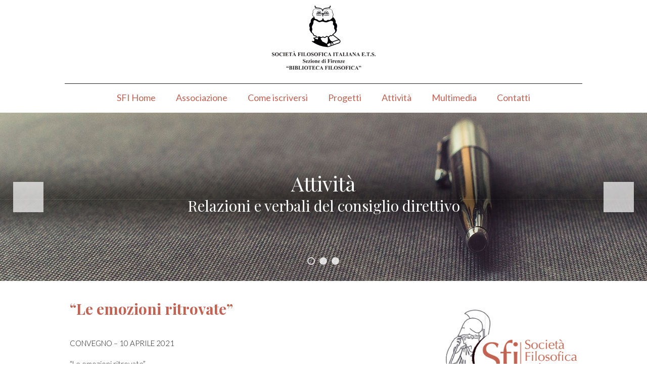

--- FILE ---
content_type: text/html; charset=UTF-8
request_url: https://www.bibliotecafilosofica.it/le-emozioni-ritrovate/
body_size: 16967
content:
<!DOCTYPE html>
<!--[if IE 7]>
<html class="ie ie7" lang="it-IT">
<![endif]-->
<!--[if IE 8]>
<html class="ie ie8" lang="it-IT">
<![endif]-->
<!--[if !(IE 7) & !(IE 8)]><!-->
<html lang="it-IT">
<!--<![endif]-->
<head>
	<meta charset="UTF-8">
	<meta name="viewport" content="width=device-width">
	<link rel="profile" href="http://gmpg.org/xfn/11">
	<link rel="pingback" href="https://www.bibliotecafilosofica.it/xmlrpc.php">
	<link href="https://fonts.googleapis.com/css?family=Lato:300,400,700|Playfair+Display:400,700&display=swap" rel="stylesheet">

    <title>&#8220;Le emozioni ritrovate&#8221; &#8211; Società Filosofica Italiana Firenze</title>
<meta name='robots' content='max-image-preview:large' />
<link rel='dns-prefetch' href='//fonts.googleapis.com' />
<link rel="alternate" type="application/rss+xml" title="Società Filosofica Italiana Firenze &raquo; Feed" href="https://www.bibliotecafilosofica.it/feed/" />
<link rel="alternate" type="application/rss+xml" title="Società Filosofica Italiana Firenze &raquo; Feed dei commenti" href="https://www.bibliotecafilosofica.it/comments/feed/" />
<link rel="alternate" type="application/rss+xml" title="Società Filosofica Italiana Firenze &raquo; &#8220;Le emozioni ritrovate&#8221; Feed dei commenti" href="https://www.bibliotecafilosofica.it/le-emozioni-ritrovate/feed/" />
<link rel="alternate" title="oEmbed (JSON)" type="application/json+oembed" href="https://www.bibliotecafilosofica.it/wp-json/oembed/1.0/embed?url=https%3A%2F%2Fwww.bibliotecafilosofica.it%2Fle-emozioni-ritrovate%2F" />
<link rel="alternate" title="oEmbed (XML)" type="text/xml+oembed" href="https://www.bibliotecafilosofica.it/wp-json/oembed/1.0/embed?url=https%3A%2F%2Fwww.bibliotecafilosofica.it%2Fle-emozioni-ritrovate%2F&#038;format=xml" />
<style id='wp-img-auto-sizes-contain-inline-css' type='text/css'>
img:is([sizes=auto i],[sizes^="auto," i]){contain-intrinsic-size:3000px 1500px}
/*# sourceURL=wp-img-auto-sizes-contain-inline-css */
</style>
<link rel='stylesheet' id='pt-cv-public-style-css' href='https://www.bibliotecafilosofica.it/wp-content/plugins/content-views-query-and-display-post-page/public/assets/css/cv.css?ver=4.3' type='text/css' media='all' />
<style id='wp-emoji-styles-inline-css' type='text/css'>

	img.wp-smiley, img.emoji {
		display: inline !important;
		border: none !important;
		box-shadow: none !important;
		height: 1em !important;
		width: 1em !important;
		margin: 0 0.07em !important;
		vertical-align: -0.1em !important;
		background: none !important;
		padding: 0 !important;
	}
/*# sourceURL=wp-emoji-styles-inline-css */
</style>
<style id='wp-block-library-inline-css' type='text/css'>
:root{--wp-block-synced-color:#7a00df;--wp-block-synced-color--rgb:122,0,223;--wp-bound-block-color:var(--wp-block-synced-color);--wp-editor-canvas-background:#ddd;--wp-admin-theme-color:#007cba;--wp-admin-theme-color--rgb:0,124,186;--wp-admin-theme-color-darker-10:#006ba1;--wp-admin-theme-color-darker-10--rgb:0,107,160.5;--wp-admin-theme-color-darker-20:#005a87;--wp-admin-theme-color-darker-20--rgb:0,90,135;--wp-admin-border-width-focus:2px}@media (min-resolution:192dpi){:root{--wp-admin-border-width-focus:1.5px}}.wp-element-button{cursor:pointer}:root .has-very-light-gray-background-color{background-color:#eee}:root .has-very-dark-gray-background-color{background-color:#313131}:root .has-very-light-gray-color{color:#eee}:root .has-very-dark-gray-color{color:#313131}:root .has-vivid-green-cyan-to-vivid-cyan-blue-gradient-background{background:linear-gradient(135deg,#00d084,#0693e3)}:root .has-purple-crush-gradient-background{background:linear-gradient(135deg,#34e2e4,#4721fb 50%,#ab1dfe)}:root .has-hazy-dawn-gradient-background{background:linear-gradient(135deg,#faaca8,#dad0ec)}:root .has-subdued-olive-gradient-background{background:linear-gradient(135deg,#fafae1,#67a671)}:root .has-atomic-cream-gradient-background{background:linear-gradient(135deg,#fdd79a,#004a59)}:root .has-nightshade-gradient-background{background:linear-gradient(135deg,#330968,#31cdcf)}:root .has-midnight-gradient-background{background:linear-gradient(135deg,#020381,#2874fc)}:root{--wp--preset--font-size--normal:16px;--wp--preset--font-size--huge:42px}.has-regular-font-size{font-size:1em}.has-larger-font-size{font-size:2.625em}.has-normal-font-size{font-size:var(--wp--preset--font-size--normal)}.has-huge-font-size{font-size:var(--wp--preset--font-size--huge)}.has-text-align-center{text-align:center}.has-text-align-left{text-align:left}.has-text-align-right{text-align:right}.has-fit-text{white-space:nowrap!important}#end-resizable-editor-section{display:none}.aligncenter{clear:both}.items-justified-left{justify-content:flex-start}.items-justified-center{justify-content:center}.items-justified-right{justify-content:flex-end}.items-justified-space-between{justify-content:space-between}.screen-reader-text{border:0;clip-path:inset(50%);height:1px;margin:-1px;overflow:hidden;padding:0;position:absolute;width:1px;word-wrap:normal!important}.screen-reader-text:focus{background-color:#ddd;clip-path:none;color:#444;display:block;font-size:1em;height:auto;left:5px;line-height:normal;padding:15px 23px 14px;text-decoration:none;top:5px;width:auto;z-index:100000}html :where(.has-border-color){border-style:solid}html :where([style*=border-top-color]){border-top-style:solid}html :where([style*=border-right-color]){border-right-style:solid}html :where([style*=border-bottom-color]){border-bottom-style:solid}html :where([style*=border-left-color]){border-left-style:solid}html :where([style*=border-width]){border-style:solid}html :where([style*=border-top-width]){border-top-style:solid}html :where([style*=border-right-width]){border-right-style:solid}html :where([style*=border-bottom-width]){border-bottom-style:solid}html :where([style*=border-left-width]){border-left-style:solid}html :where(img[class*=wp-image-]){height:auto;max-width:100%}:where(figure){margin:0 0 1em}html :where(.is-position-sticky){--wp-admin--admin-bar--position-offset:var(--wp-admin--admin-bar--height,0px)}@media screen and (max-width:600px){html :where(.is-position-sticky){--wp-admin--admin-bar--position-offset:0px}}

/*# sourceURL=wp-block-library-inline-css */
</style><style id='global-styles-inline-css' type='text/css'>
:root{--wp--preset--aspect-ratio--square: 1;--wp--preset--aspect-ratio--4-3: 4/3;--wp--preset--aspect-ratio--3-4: 3/4;--wp--preset--aspect-ratio--3-2: 3/2;--wp--preset--aspect-ratio--2-3: 2/3;--wp--preset--aspect-ratio--16-9: 16/9;--wp--preset--aspect-ratio--9-16: 9/16;--wp--preset--color--black: #000000;--wp--preset--color--cyan-bluish-gray: #abb8c3;--wp--preset--color--white: #ffffff;--wp--preset--color--pale-pink: #f78da7;--wp--preset--color--vivid-red: #cf2e2e;--wp--preset--color--luminous-vivid-orange: #ff6900;--wp--preset--color--luminous-vivid-amber: #fcb900;--wp--preset--color--light-green-cyan: #7bdcb5;--wp--preset--color--vivid-green-cyan: #00d084;--wp--preset--color--pale-cyan-blue: #8ed1fc;--wp--preset--color--vivid-cyan-blue: #0693e3;--wp--preset--color--vivid-purple: #9b51e0;--wp--preset--gradient--vivid-cyan-blue-to-vivid-purple: linear-gradient(135deg,rgb(6,147,227) 0%,rgb(155,81,224) 100%);--wp--preset--gradient--light-green-cyan-to-vivid-green-cyan: linear-gradient(135deg,rgb(122,220,180) 0%,rgb(0,208,130) 100%);--wp--preset--gradient--luminous-vivid-amber-to-luminous-vivid-orange: linear-gradient(135deg,rgb(252,185,0) 0%,rgb(255,105,0) 100%);--wp--preset--gradient--luminous-vivid-orange-to-vivid-red: linear-gradient(135deg,rgb(255,105,0) 0%,rgb(207,46,46) 100%);--wp--preset--gradient--very-light-gray-to-cyan-bluish-gray: linear-gradient(135deg,rgb(238,238,238) 0%,rgb(169,184,195) 100%);--wp--preset--gradient--cool-to-warm-spectrum: linear-gradient(135deg,rgb(74,234,220) 0%,rgb(151,120,209) 20%,rgb(207,42,186) 40%,rgb(238,44,130) 60%,rgb(251,105,98) 80%,rgb(254,248,76) 100%);--wp--preset--gradient--blush-light-purple: linear-gradient(135deg,rgb(255,206,236) 0%,rgb(152,150,240) 100%);--wp--preset--gradient--blush-bordeaux: linear-gradient(135deg,rgb(254,205,165) 0%,rgb(254,45,45) 50%,rgb(107,0,62) 100%);--wp--preset--gradient--luminous-dusk: linear-gradient(135deg,rgb(255,203,112) 0%,rgb(199,81,192) 50%,rgb(65,88,208) 100%);--wp--preset--gradient--pale-ocean: linear-gradient(135deg,rgb(255,245,203) 0%,rgb(182,227,212) 50%,rgb(51,167,181) 100%);--wp--preset--gradient--electric-grass: linear-gradient(135deg,rgb(202,248,128) 0%,rgb(113,206,126) 100%);--wp--preset--gradient--midnight: linear-gradient(135deg,rgb(2,3,129) 0%,rgb(40,116,252) 100%);--wp--preset--font-size--small: 13px;--wp--preset--font-size--medium: 20px;--wp--preset--font-size--large: 36px;--wp--preset--font-size--x-large: 42px;--wp--preset--spacing--20: 0.44rem;--wp--preset--spacing--30: 0.67rem;--wp--preset--spacing--40: 1rem;--wp--preset--spacing--50: 1.5rem;--wp--preset--spacing--60: 2.25rem;--wp--preset--spacing--70: 3.38rem;--wp--preset--spacing--80: 5.06rem;--wp--preset--shadow--natural: 6px 6px 9px rgba(0, 0, 0, 0.2);--wp--preset--shadow--deep: 12px 12px 50px rgba(0, 0, 0, 0.4);--wp--preset--shadow--sharp: 6px 6px 0px rgba(0, 0, 0, 0.2);--wp--preset--shadow--outlined: 6px 6px 0px -3px rgb(255, 255, 255), 6px 6px rgb(0, 0, 0);--wp--preset--shadow--crisp: 6px 6px 0px rgb(0, 0, 0);}:where(.is-layout-flex){gap: 0.5em;}:where(.is-layout-grid){gap: 0.5em;}body .is-layout-flex{display: flex;}.is-layout-flex{flex-wrap: wrap;align-items: center;}.is-layout-flex > :is(*, div){margin: 0;}body .is-layout-grid{display: grid;}.is-layout-grid > :is(*, div){margin: 0;}:where(.wp-block-columns.is-layout-flex){gap: 2em;}:where(.wp-block-columns.is-layout-grid){gap: 2em;}:where(.wp-block-post-template.is-layout-flex){gap: 1.25em;}:where(.wp-block-post-template.is-layout-grid){gap: 1.25em;}.has-black-color{color: var(--wp--preset--color--black) !important;}.has-cyan-bluish-gray-color{color: var(--wp--preset--color--cyan-bluish-gray) !important;}.has-white-color{color: var(--wp--preset--color--white) !important;}.has-pale-pink-color{color: var(--wp--preset--color--pale-pink) !important;}.has-vivid-red-color{color: var(--wp--preset--color--vivid-red) !important;}.has-luminous-vivid-orange-color{color: var(--wp--preset--color--luminous-vivid-orange) !important;}.has-luminous-vivid-amber-color{color: var(--wp--preset--color--luminous-vivid-amber) !important;}.has-light-green-cyan-color{color: var(--wp--preset--color--light-green-cyan) !important;}.has-vivid-green-cyan-color{color: var(--wp--preset--color--vivid-green-cyan) !important;}.has-pale-cyan-blue-color{color: var(--wp--preset--color--pale-cyan-blue) !important;}.has-vivid-cyan-blue-color{color: var(--wp--preset--color--vivid-cyan-blue) !important;}.has-vivid-purple-color{color: var(--wp--preset--color--vivid-purple) !important;}.has-black-background-color{background-color: var(--wp--preset--color--black) !important;}.has-cyan-bluish-gray-background-color{background-color: var(--wp--preset--color--cyan-bluish-gray) !important;}.has-white-background-color{background-color: var(--wp--preset--color--white) !important;}.has-pale-pink-background-color{background-color: var(--wp--preset--color--pale-pink) !important;}.has-vivid-red-background-color{background-color: var(--wp--preset--color--vivid-red) !important;}.has-luminous-vivid-orange-background-color{background-color: var(--wp--preset--color--luminous-vivid-orange) !important;}.has-luminous-vivid-amber-background-color{background-color: var(--wp--preset--color--luminous-vivid-amber) !important;}.has-light-green-cyan-background-color{background-color: var(--wp--preset--color--light-green-cyan) !important;}.has-vivid-green-cyan-background-color{background-color: var(--wp--preset--color--vivid-green-cyan) !important;}.has-pale-cyan-blue-background-color{background-color: var(--wp--preset--color--pale-cyan-blue) !important;}.has-vivid-cyan-blue-background-color{background-color: var(--wp--preset--color--vivid-cyan-blue) !important;}.has-vivid-purple-background-color{background-color: var(--wp--preset--color--vivid-purple) !important;}.has-black-border-color{border-color: var(--wp--preset--color--black) !important;}.has-cyan-bluish-gray-border-color{border-color: var(--wp--preset--color--cyan-bluish-gray) !important;}.has-white-border-color{border-color: var(--wp--preset--color--white) !important;}.has-pale-pink-border-color{border-color: var(--wp--preset--color--pale-pink) !important;}.has-vivid-red-border-color{border-color: var(--wp--preset--color--vivid-red) !important;}.has-luminous-vivid-orange-border-color{border-color: var(--wp--preset--color--luminous-vivid-orange) !important;}.has-luminous-vivid-amber-border-color{border-color: var(--wp--preset--color--luminous-vivid-amber) !important;}.has-light-green-cyan-border-color{border-color: var(--wp--preset--color--light-green-cyan) !important;}.has-vivid-green-cyan-border-color{border-color: var(--wp--preset--color--vivid-green-cyan) !important;}.has-pale-cyan-blue-border-color{border-color: var(--wp--preset--color--pale-cyan-blue) !important;}.has-vivid-cyan-blue-border-color{border-color: var(--wp--preset--color--vivid-cyan-blue) !important;}.has-vivid-purple-border-color{border-color: var(--wp--preset--color--vivid-purple) !important;}.has-vivid-cyan-blue-to-vivid-purple-gradient-background{background: var(--wp--preset--gradient--vivid-cyan-blue-to-vivid-purple) !important;}.has-light-green-cyan-to-vivid-green-cyan-gradient-background{background: var(--wp--preset--gradient--light-green-cyan-to-vivid-green-cyan) !important;}.has-luminous-vivid-amber-to-luminous-vivid-orange-gradient-background{background: var(--wp--preset--gradient--luminous-vivid-amber-to-luminous-vivid-orange) !important;}.has-luminous-vivid-orange-to-vivid-red-gradient-background{background: var(--wp--preset--gradient--luminous-vivid-orange-to-vivid-red) !important;}.has-very-light-gray-to-cyan-bluish-gray-gradient-background{background: var(--wp--preset--gradient--very-light-gray-to-cyan-bluish-gray) !important;}.has-cool-to-warm-spectrum-gradient-background{background: var(--wp--preset--gradient--cool-to-warm-spectrum) !important;}.has-blush-light-purple-gradient-background{background: var(--wp--preset--gradient--blush-light-purple) !important;}.has-blush-bordeaux-gradient-background{background: var(--wp--preset--gradient--blush-bordeaux) !important;}.has-luminous-dusk-gradient-background{background: var(--wp--preset--gradient--luminous-dusk) !important;}.has-pale-ocean-gradient-background{background: var(--wp--preset--gradient--pale-ocean) !important;}.has-electric-grass-gradient-background{background: var(--wp--preset--gradient--electric-grass) !important;}.has-midnight-gradient-background{background: var(--wp--preset--gradient--midnight) !important;}.has-small-font-size{font-size: var(--wp--preset--font-size--small) !important;}.has-medium-font-size{font-size: var(--wp--preset--font-size--medium) !important;}.has-large-font-size{font-size: var(--wp--preset--font-size--large) !important;}.has-x-large-font-size{font-size: var(--wp--preset--font-size--x-large) !important;}
/*# sourceURL=global-styles-inline-css */
</style>

<style id='classic-theme-styles-inline-css' type='text/css'>
/*! This file is auto-generated */
.wp-block-button__link{color:#fff;background-color:#32373c;border-radius:9999px;box-shadow:none;text-decoration:none;padding:calc(.667em + 2px) calc(1.333em + 2px);font-size:1.125em}.wp-block-file__button{background:#32373c;color:#fff;text-decoration:none}
/*# sourceURL=/wp-includes/css/classic-themes.min.css */
</style>
<link rel='stylesheet' id='fmgc-public-style-css' href='https://www.bibliotecafilosofica.it/wp-content/plugins/footer-mega-grid-columns/assets/css/fmgc-css.css?ver=1.4.3' type='text/css' media='all' />
<style id='responsive-menu-inline-css' type='text/css'>
/** This file is major component of this plugin so please don't try to edit here. */
#rmp_menu_trigger-546 {
  width: 55px;
  height: 55px;
  position: fixed;
  top: 15px;
  border-radius: 5px;
  display: none;
  text-decoration: none;
  right: 5%;
  background: #000000;
  transition: transform 0.5s, background-color 0.5s;
}
#rmp_menu_trigger-546:hover, #rmp_menu_trigger-546:focus {
  background: #000000;
  text-decoration: unset;
}
#rmp_menu_trigger-546.is-active {
  background: #000000;
}
#rmp_menu_trigger-546 .rmp-trigger-box {
  width: 25px;
  color: #ffffff;
}
#rmp_menu_trigger-546 .rmp-trigger-icon-active, #rmp_menu_trigger-546 .rmp-trigger-text-open {
  display: none;
}
#rmp_menu_trigger-546.is-active .rmp-trigger-icon-active, #rmp_menu_trigger-546.is-active .rmp-trigger-text-open {
  display: inline;
}
#rmp_menu_trigger-546.is-active .rmp-trigger-icon-inactive, #rmp_menu_trigger-546.is-active .rmp-trigger-text {
  display: none;
}
#rmp_menu_trigger-546 .rmp-trigger-label {
  color: #ffffff;
  pointer-events: none;
  line-height: 13px;
  font-family: inherit;
  font-size: 14px;
  display: inline;
  text-transform: inherit;
}
#rmp_menu_trigger-546 .rmp-trigger-label.rmp-trigger-label-top {
  display: block;
  margin-bottom: 12px;
}
#rmp_menu_trigger-546 .rmp-trigger-label.rmp-trigger-label-bottom {
  display: block;
  margin-top: 12px;
}
#rmp_menu_trigger-546 .responsive-menu-pro-inner {
  display: block;
}
#rmp_menu_trigger-546 .rmp-trigger-icon-inactive .rmp-font-icon {
  color: #ffffff;
}
#rmp_menu_trigger-546 .responsive-menu-pro-inner, #rmp_menu_trigger-546 .responsive-menu-pro-inner::before, #rmp_menu_trigger-546 .responsive-menu-pro-inner::after {
  width: 25px;
  height: 3px;
  background-color: #ffffff;
  border-radius: 4px;
  position: absolute;
}
#rmp_menu_trigger-546 .rmp-trigger-icon-active .rmp-font-icon {
  color: #ffffff;
}
#rmp_menu_trigger-546.is-active .responsive-menu-pro-inner, #rmp_menu_trigger-546.is-active .responsive-menu-pro-inner::before, #rmp_menu_trigger-546.is-active .responsive-menu-pro-inner::after {
  background-color: #ffffff;
}
#rmp_menu_trigger-546:hover .rmp-trigger-icon-inactive .rmp-font-icon {
  color: #ffffff;
}
#rmp_menu_trigger-546:not(.is-active):hover .responsive-menu-pro-inner, #rmp_menu_trigger-546:not(.is-active):hover .responsive-menu-pro-inner::before, #rmp_menu_trigger-546:not(.is-active):hover .responsive-menu-pro-inner::after {
  background-color: #ffffff;
}
#rmp_menu_trigger-546 .responsive-menu-pro-inner::before {
  top: 10px;
}
#rmp_menu_trigger-546 .responsive-menu-pro-inner::after {
  bottom: 10px;
}
#rmp_menu_trigger-546.is-active .responsive-menu-pro-inner::after {
  bottom: 0;
}
/* Hamburger menu styling */
@media screen and (max-width: 768px) {
  /** Menu Title Style */
  /** Menu Additional Content Style */
  nav {
    display: none !important;
  }
  #rmp_menu_trigger-546 {
    display: block;
  }
  #rmp-container-546 {
    position: fixed;
    top: 0;
    margin: 0;
    transition: transform 0.5s;
    overflow: auto;
    display: block;
    width: 100%;
    background-color: #ffffff;
    background-image: url("");
    height: 100%;
    left: 0;
    padding-top: 0px;
    padding-left: 0px;
    padding-bottom: 0px;
    padding-right: 0px;
  }
  #rmp-menu-wrap-546 {
    padding-top: 0px;
    padding-left: 0px;
    padding-bottom: 0px;
    padding-right: 0px;
    background-color: #ffffff;
  }
  #rmp-menu-wrap-546 .rmp-menu, #rmp-menu-wrap-546 .rmp-submenu {
    width: 100%;
    box-sizing: border-box;
    margin: 0;
    padding: 0;
  }
  #rmp-menu-wrap-546 .rmp-submenu-depth-1 .rmp-menu-item-link {
    padding-left: 10%;
  }
  #rmp-menu-wrap-546 .rmp-submenu-depth-2 .rmp-menu-item-link {
    padding-left: 15%;
  }
  #rmp-menu-wrap-546 .rmp-submenu-depth-3 .rmp-menu-item-link {
    padding-left: 20%;
  }
  #rmp-menu-wrap-546 .rmp-submenu-depth-4 .rmp-menu-item-link {
    padding-left: 25%;
  }
  #rmp-menu-wrap-546 .rmp-submenu.rmp-submenu-open {
    display: block;
  }
  #rmp-menu-wrap-546 .rmp-menu-item {
    width: 100%;
    list-style: none;
    margin: 0;
  }
  #rmp-menu-wrap-546 .rmp-menu-item-link {
    height: 40px;
    line-height: 40px;
    font-size: 13px;
    border-bottom: 1px solid #212121;
    font-family: inherit;
    color: #212121;
    text-align: left;
    background-color: #ffffff;
    font-weight: normal;
    letter-spacing: 0px;
    display: block;
    box-sizing: border-box;
    width: 100%;
    text-decoration: none;
    position: relative;
    overflow: hidden;
    transition: background-color 0.5s, border-color 0.5s, 0.5s;
    padding: 0 5%;
    padding-right: 50px;
  }
  #rmp-menu-wrap-546 .rmp-menu-item-link:after, #rmp-menu-wrap-546 .rmp-menu-item-link:before {
    display: none;
  }
  #rmp-menu-wrap-546 .rmp-menu-item-link:hover, #rmp-menu-wrap-546 .rmp-menu-item-link:focus {
    color: #000000;
    border-color: #212121;
    background-color: #ffffff;
  }
  #rmp-menu-wrap-546 .rmp-menu-item-link:focus {
    outline: none;
    border-color: unset;
    box-shadow: unset;
  }
  #rmp-menu-wrap-546 .rmp-menu-item-link .rmp-font-icon {
    height: 40px;
    line-height: 40px;
    margin-right: 10px;
    font-size: 13px;
  }
  #rmp-menu-wrap-546 .rmp-menu-current-item .rmp-menu-item-link {
    color: #000000;
    border-color: #212121;
    background-color: #212121;
  }
  #rmp-menu-wrap-546 .rmp-menu-current-item .rmp-menu-item-link:hover, #rmp-menu-wrap-546 .rmp-menu-current-item .rmp-menu-item-link:focus {
    color: #212121;
    border-color: #3f3f3f;
    background-color: #000000;
  }
  #rmp-menu-wrap-546 .rmp-menu-subarrow {
    position: absolute;
    top: 0;
    bottom: 0;
    text-align: center;
    overflow: hidden;
    background-size: cover;
    overflow: hidden;
    right: 0;
    border-left-style: solid;
    border-left-color: #212121;
    border-left-width: 1px;
    height: 39px;
    width: 40px;
    color: #ffffff;
    background-color: #212121;
  }
  #rmp-menu-wrap-546 .rmp-menu-subarrow svg {
    fill: #ffffff;
  }
  #rmp-menu-wrap-546 .rmp-menu-subarrow:hover {
    color: #ffffff;
    border-color: #3f3f3f;
    background-color: #3f3f3f;
  }
  #rmp-menu-wrap-546 .rmp-menu-subarrow:hover svg {
    fill: #ffffff;
  }
  #rmp-menu-wrap-546 .rmp-menu-subarrow .rmp-font-icon {
    margin-right: unset;
  }
  #rmp-menu-wrap-546 .rmp-menu-subarrow * {
    vertical-align: middle;
    line-height: 39px;
  }
  #rmp-menu-wrap-546 .rmp-menu-subarrow-active {
    display: block;
    background-size: cover;
    color: #ffffff;
    border-color: #212121;
    background-color: #212121;
  }
  #rmp-menu-wrap-546 .rmp-menu-subarrow-active svg {
    fill: #ffffff;
  }
  #rmp-menu-wrap-546 .rmp-menu-subarrow-active:hover {
    color: #ffffff;
    border-color: #3f3f3f;
    background-color: #3f3f3f;
  }
  #rmp-menu-wrap-546 .rmp-menu-subarrow-active:hover svg {
    fill: #ffffff;
  }
  #rmp-menu-wrap-546 .rmp-submenu {
    display: none;
  }
  #rmp-menu-wrap-546 .rmp-submenu .rmp-menu-item-link {
    height: 40px;
    line-height: 40px;
    letter-spacing: 0px;
    font-size: 13px;
    border-bottom: 1px solid #212121;
    font-family: inherit;
    font-weight: normal;
    color: #ffffff;
    text-align: left;
    background-color: #212121;
  }
  #rmp-menu-wrap-546 .rmp-submenu .rmp-menu-item-link:hover, #rmp-menu-wrap-546 .rmp-submenu .rmp-menu-item-link:focus {
    color: #ffffff;
    border-color: #212121;
    background-color: #3f3f3f;
  }
  #rmp-menu-wrap-546 .rmp-submenu .rmp-menu-current-item .rmp-menu-item-link {
    color: #ffffff;
    border-color: #212121;
    background-color: #212121;
  }
  #rmp-menu-wrap-546 .rmp-submenu .rmp-menu-current-item .rmp-menu-item-link:hover, #rmp-menu-wrap-546 .rmp-submenu .rmp-menu-current-item .rmp-menu-item-link:focus {
    color: #ffffff;
    border-color: #3f3f3f;
    background-color: #3f3f3f;
  }
  #rmp-menu-wrap-546 .rmp-submenu .rmp-menu-subarrow {
    right: 0;
    border-right: unset;
    border-left-style: solid;
    border-left-color: #212121;
    border-left-width: 1px;
    height: 39px;
    line-height: 39px;
    width: 40px;
    color: #ffffff;
    background-color: #212121;
  }
  #rmp-menu-wrap-546 .rmp-submenu .rmp-menu-subarrow:hover {
    color: #ffffff;
    border-color: #3f3f3f;
    background-color: #3f3f3f;
  }
  #rmp-menu-wrap-546 .rmp-submenu .rmp-menu-subarrow-active {
    color: #ffffff;
    border-color: #212121;
    background-color: #212121;
  }
  #rmp-menu-wrap-546 .rmp-submenu .rmp-menu-subarrow-active:hover {
    color: #ffffff;
    border-color: #3f3f3f;
    background-color: #3f3f3f;
  }
  #rmp-menu-wrap-546 .rmp-menu-item-description {
    margin: 0;
    padding: 5px 5%;
    opacity: 0.8;
    color: #212121;
  }
  #rmp-search-box-546 {
    display: block;
    padding-top: 0px;
    padding-left: 5%;
    padding-bottom: 0px;
    padding-right: 5%;
  }
  #rmp-search-box-546 .rmp-search-form {
    margin: 0;
  }
  #rmp-search-box-546 .rmp-search-box {
    background: #ffffff;
    border: 1px solid #dadada;
    color: #333333;
    width: 100%;
    padding: 0 5%;
    border-radius: 30px;
    height: 45px;
    -webkit-appearance: none;
  }
  #rmp-search-box-546 .rmp-search-box::placeholder {
    color: #c7c7cd;
  }
  #rmp-search-box-546 .rmp-search-box:focus {
    background-color: #ffffff;
    outline: 2px solid #dadada;
    color: #333333;
  }
  #rmp-menu-title-546 {
    background-color: #ffffff;
    color: #000000;
    text-align: center;
    font-size: 13px;
    padding-top: 10%;
    padding-left: 5%;
    padding-bottom: 0%;
    padding-right: 5%;
    font-weight: 400;
    transition: background-color 0.5s, border-color 0.5s, color 0.5s;
  }
  #rmp-menu-title-546:hover {
    background-color: #ffffff;
    color: #ffffff;
  }
  #rmp-menu-title-546 > .rmp-menu-title-link {
    color: #000000;
    width: 100%;
    background-color: unset;
    text-decoration: none;
  }
  #rmp-menu-title-546 > .rmp-menu-title-link:hover {
    color: #ffffff;
  }
  #rmp-menu-title-546 .rmp-font-icon {
    font-size: 13px;
  }
  #rmp-menu-additional-content-546 {
    padding-top: 0px;
    padding-left: 5%;
    padding-bottom: 0px;
    padding-right: 5%;
    color: #ffffff;
    text-align: center;
    font-size: 16px;
  }
}
/**
This file contents common styling of menus.
*/
.rmp-container {
  display: none;
  visibility: visible;
  padding: 0px 0px 0px 0px;
  z-index: 99998;
  transition: all 0.3s;
  /** Scrolling bar in menu setting box **/
}
.rmp-container.rmp-fade-top, .rmp-container.rmp-fade-left, .rmp-container.rmp-fade-right, .rmp-container.rmp-fade-bottom {
  display: none;
}
.rmp-container.rmp-slide-left, .rmp-container.rmp-push-left {
  transform: translateX(-100%);
  -ms-transform: translateX(-100%);
  -webkit-transform: translateX(-100%);
  -moz-transform: translateX(-100%);
}
.rmp-container.rmp-slide-left.rmp-menu-open, .rmp-container.rmp-push-left.rmp-menu-open {
  transform: translateX(0);
  -ms-transform: translateX(0);
  -webkit-transform: translateX(0);
  -moz-transform: translateX(0);
}
.rmp-container.rmp-slide-right, .rmp-container.rmp-push-right {
  transform: translateX(100%);
  -ms-transform: translateX(100%);
  -webkit-transform: translateX(100%);
  -moz-transform: translateX(100%);
}
.rmp-container.rmp-slide-right.rmp-menu-open, .rmp-container.rmp-push-right.rmp-menu-open {
  transform: translateX(0);
  -ms-transform: translateX(0);
  -webkit-transform: translateX(0);
  -moz-transform: translateX(0);
}
.rmp-container.rmp-slide-top, .rmp-container.rmp-push-top {
  transform: translateY(-100%);
  -ms-transform: translateY(-100%);
  -webkit-transform: translateY(-100%);
  -moz-transform: translateY(-100%);
}
.rmp-container.rmp-slide-top.rmp-menu-open, .rmp-container.rmp-push-top.rmp-menu-open {
  transform: translateY(0);
  -ms-transform: translateY(0);
  -webkit-transform: translateY(0);
  -moz-transform: translateY(0);
}
.rmp-container.rmp-slide-bottom, .rmp-container.rmp-push-bottom {
  transform: translateY(100%);
  -ms-transform: translateY(100%);
  -webkit-transform: translateY(100%);
  -moz-transform: translateY(100%);
}
.rmp-container.rmp-slide-bottom.rmp-menu-open, .rmp-container.rmp-push-bottom.rmp-menu-open {
  transform: translateX(0);
  -ms-transform: translateX(0);
  -webkit-transform: translateX(0);
  -moz-transform: translateX(0);
}
.rmp-container::-webkit-scrollbar {
  width: 0px;
}
.rmp-container ::-webkit-scrollbar-track {
  box-shadow: inset 0 0 5px transparent;
}
.rmp-container ::-webkit-scrollbar-thumb {
  background: transparent;
}
.rmp-container ::-webkit-scrollbar-thumb:hover {
  background: transparent;
}
.rmp-container .rmp-menu-wrap .rmp-menu {
  transition: none;
  border-radius: 0;
  box-shadow: none;
  background: none;
  border: 0;
  bottom: auto;
  box-sizing: border-box;
  clip: auto;
  color: #666;
  display: block;
  float: none;
  font-family: inherit;
  font-size: 14px;
  height: auto;
  left: auto;
  line-height: 1.7;
  list-style-type: none;
  margin: 0;
  min-height: auto;
  max-height: none;
  opacity: 1;
  outline: none;
  overflow: visible;
  padding: 0;
  position: relative;
  pointer-events: auto;
  right: auto;
  text-align: left;
  text-decoration: none;
  text-indent: 0;
  text-transform: none;
  transform: none;
  top: auto;
  visibility: inherit;
  width: auto;
  word-wrap: break-word;
  white-space: normal;
}
.rmp-container .rmp-menu-additional-content {
  display: block;
  word-break: break-word;
}
.rmp-container .rmp-menu-title {
  display: flex;
  flex-direction: column;
}
.rmp-container .rmp-menu-title .rmp-menu-title-image {
  max-width: 100%;
  margin-bottom: 15px;
  display: block;
  margin: auto;
  margin-bottom: 15px;
}
button.rmp_menu_trigger {
  z-index: 999999;
  overflow: hidden;
  outline: none;
  border: 0;
  display: none;
  margin: 0;
  transition: transform 0.5s, background-color 0.5s;
  padding: 0;
}
button.rmp_menu_trigger .responsive-menu-pro-inner::before, button.rmp_menu_trigger .responsive-menu-pro-inner::after {
  content: "";
  display: block;
}
button.rmp_menu_trigger .responsive-menu-pro-inner::before {
  top: 10px;
}
button.rmp_menu_trigger .responsive-menu-pro-inner::after {
  bottom: 10px;
}
button.rmp_menu_trigger .rmp-trigger-box {
  width: 40px;
  display: inline-block;
  position: relative;
  pointer-events: none;
  vertical-align: super;
}
/*  Menu Trigger Boring Animation */
.rmp-menu-trigger-boring .responsive-menu-pro-inner {
  transition-property: none;
}
.rmp-menu-trigger-boring .responsive-menu-pro-inner::after, .rmp-menu-trigger-boring .responsive-menu-pro-inner::before {
  transition-property: none;
}
.rmp-menu-trigger-boring.is-active .responsive-menu-pro-inner {
  transform: rotate(45deg);
}
.rmp-menu-trigger-boring.is-active .responsive-menu-pro-inner:before {
  top: 0;
  opacity: 0;
}
.rmp-menu-trigger-boring.is-active .responsive-menu-pro-inner:after {
  bottom: 0;
  transform: rotate(-90deg);
}

/*# sourceURL=responsive-menu-inline-css */
</style>
<link rel='stylesheet' id='dashicons-css' href='https://www.bibliotecafilosofica.it/wp-includes/css/dashicons.min.css?ver=6.9' type='text/css' media='all' />
<link rel='stylesheet' id='seosbusiness_style-css' href='https://www.bibliotecafilosofica.it/wp-content/themes/SFI-Firenze/style.css?ver=6.9' type='text/css' media='all' />
<link rel='stylesheet' id='seosbusiness-animate-effect-css' href='https://www.bibliotecafilosofica.it/wp-content/themes/SFI-Firenze/css/animate.css?ver=6.9' type='text/css' media='all' />
<link rel='stylesheet' id='seosbusiness-scroll-effect-css' href='https://www.bibliotecafilosofica.it/wp-content/themes/SFI-Firenze/css/scroll-effect.css?ver=6.9' type='text/css' media='all' />
<link rel='stylesheet' id='font-oswald-css' href='//fonts.googleapis.com/css?family=Oswald%3A400%2C300%2C700&#038;ver=1' type='text/css' media='screen' />
<script type="text/javascript" src="https://www.bibliotecafilosofica.it/wp-includes/js/jquery/jquery.min.js?ver=3.7.1" id="jquery-core-js"></script>
<script type="text/javascript" src="https://www.bibliotecafilosofica.it/wp-includes/js/jquery/jquery-migrate.min.js?ver=3.4.1" id="jquery-migrate-js"></script>
<script type="text/javascript" id="rmp_menu_scripts-js-extra">
/* <![CDATA[ */
var rmp_menu = {"ajaxURL":"https://www.bibliotecafilosofica.it/wp-admin/admin-ajax.php","wp_nonce":"0dbc66e829","menu":[{"menu_theme":null,"theme_type":"default","theme_location_menu":"","submenu_submenu_arrow_width":"40","submenu_submenu_arrow_width_unit":"px","submenu_submenu_arrow_height":"39","submenu_submenu_arrow_height_unit":"px","submenu_arrow_position":"right","submenu_sub_arrow_background_colour":"#212121","submenu_sub_arrow_background_hover_colour":"#3f3f3f","submenu_sub_arrow_background_colour_active":"#212121","submenu_sub_arrow_background_hover_colour_active":"#3f3f3f","submenu_sub_arrow_border_width":"1","submenu_sub_arrow_border_width_unit":"px","submenu_sub_arrow_border_colour":"#212121","submenu_sub_arrow_border_hover_colour":"#3f3f3f","submenu_sub_arrow_border_colour_active":"#212121","submenu_sub_arrow_border_hover_colour_active":"#3f3f3f","submenu_sub_arrow_shape_colour":"#ffffff","submenu_sub_arrow_shape_hover_colour":"#ffffff","submenu_sub_arrow_shape_colour_active":"#ffffff","submenu_sub_arrow_shape_hover_colour_active":"#ffffff","use_header_bar":"off","header_bar_items_order":"{\"logo\":\"on\",\"title\":\"on\",\"search\":\"on\",\"html content\":\"on\"}","header_bar_title":"","header_bar_html_content":"","header_bar_logo":"","header_bar_logo_link":"","header_bar_logo_width":"","header_bar_logo_width_unit":"%","header_bar_logo_height":"","header_bar_logo_height_unit":"px","header_bar_height":"80","header_bar_height_unit":"px","header_bar_padding":{"top":"0px","right":"5%","bottom":"0px","left":"5%"},"header_bar_font":"","header_bar_font_size":"14","header_bar_font_size_unit":"px","header_bar_text_color":"#ffffff","header_bar_background_color":"#ffffff","header_bar_breakpoint":"800","header_bar_position_type":"fixed","header_bar_adjust_page":null,"header_bar_scroll_enable":"off","header_bar_scroll_background_color":"#36bdf6","mobile_breakpoint":"600","tablet_breakpoint":"768","transition_speed":"0.5","sub_menu_speed":"0.2","show_menu_on_page_load":"","menu_disable_scrolling":"off","menu_overlay":"off","menu_overlay_colour":"rgba(0, 0, 0, 0.7)","desktop_menu_width":"","desktop_menu_width_unit":"%","desktop_menu_positioning":"fixed","desktop_menu_side":"","desktop_menu_to_hide":"","use_current_theme_location":"off","mega_menu":{"225":"off","227":"off","229":"off","228":"off","226":"off"},"desktop_submenu_open_animation":"","desktop_submenu_open_animation_speed":"0ms","desktop_submenu_open_on_click":"","desktop_menu_hide_and_show":"","menu_name":"Default Menu","menu_to_use":"sfifi","different_menu_for_mobile":"off","menu_to_use_in_mobile":"main-menu","use_mobile_menu":"on","use_tablet_menu":"on","use_desktop_menu":"","menu_display_on":"all-pages","menu_to_hide":"nav","submenu_descriptions_on":"","custom_walker":"","menu_background_colour":"#ffffff","menu_depth":"5","smooth_scroll_on":"off","smooth_scroll_speed":"500","menu_font_icons":[],"menu_links_height":"40","menu_links_height_unit":"px","menu_links_line_height":"40","menu_links_line_height_unit":"px","menu_depth_0":"5","menu_depth_0_unit":"%","menu_font_size":"13","menu_font_size_unit":"px","menu_font":"","menu_font_weight":"normal","menu_text_alignment":"left","menu_text_letter_spacing":"","menu_word_wrap":"off","menu_link_colour":"#212121","menu_link_hover_colour":"#000000","menu_current_link_colour":"#000000","menu_current_link_hover_colour":"#212121","menu_item_background_colour":"#ffffff","menu_item_background_hover_colour":"#ffffff","menu_current_item_background_colour":"#212121","menu_current_item_background_hover_colour":"#000000","menu_border_width":"1","menu_border_width_unit":"px","menu_item_border_colour":"#212121","menu_item_border_colour_hover":"#212121","menu_current_item_border_colour":"#212121","menu_current_item_border_hover_colour":"#3f3f3f","submenu_links_height":"40","submenu_links_height_unit":"px","submenu_links_line_height":"40","submenu_links_line_height_unit":"px","menu_depth_side":"left","menu_depth_1":"10","menu_depth_1_unit":"%","menu_depth_2":"15","menu_depth_2_unit":"%","menu_depth_3":"20","menu_depth_3_unit":"%","menu_depth_4":"25","menu_depth_4_unit":"%","submenu_item_background_colour":"#212121","submenu_item_background_hover_colour":"#3f3f3f","submenu_current_item_background_colour":"#212121","submenu_current_item_background_hover_colour":"#3f3f3f","submenu_border_width":"1","submenu_border_width_unit":"px","submenu_item_border_colour":"#212121","submenu_item_border_colour_hover":"#212121","submenu_current_item_border_colour":"#212121","submenu_current_item_border_hover_colour":"#3f3f3f","submenu_font_size":"13","submenu_font_size_unit":"px","submenu_font":"","submenu_font_weight":"normal","submenu_text_letter_spacing":"","submenu_text_alignment":"left","submenu_link_colour":"#ffffff","submenu_link_hover_colour":"#ffffff","submenu_current_link_colour":"#ffffff","submenu_current_link_hover_colour":"#ffffff","inactive_arrow_shape":"\u25bc","active_arrow_shape":"\u25b2","inactive_arrow_font_icon":"","active_arrow_font_icon":"","inactive_arrow_image":"","active_arrow_image":"","submenu_arrow_width":"40","submenu_arrow_width_unit":"px","submenu_arrow_height":"39","submenu_arrow_height_unit":"px","arrow_position":"right","menu_sub_arrow_shape_colour":"#ffffff","menu_sub_arrow_shape_hover_colour":"#ffffff","menu_sub_arrow_shape_colour_active":"#ffffff","menu_sub_arrow_shape_hover_colour_active":"#ffffff","menu_sub_arrow_border_width":"1","menu_sub_arrow_border_width_unit":"px","menu_sub_arrow_border_colour":"#212121","menu_sub_arrow_border_hover_colour":"#3f3f3f","menu_sub_arrow_border_colour_active":"#212121","menu_sub_arrow_border_hover_colour_active":"#3f3f3f","menu_sub_arrow_background_colour":"#212121","menu_sub_arrow_background_hover_colour":"#3f3f3f","menu_sub_arrow_background_colour_active":"#212121","menu_sub_arrow_background_hover_colour_active":"#3f3f3f","fade_submenus":"off","fade_submenus_side":"left","fade_submenus_delay":"100","fade_submenus_speed":"500","use_slide_effect":"off","slide_effect_back_to_text":"Back","accordion_animation":"off","auto_expand_all_submenus":"off","auto_expand_current_submenus":"off","menu_item_click_to_trigger_submenu":"off","button_width":"55","button_width_unit":"px","button_height":"55","button_height_unit":"px","button_background_colour":"#000000","button_background_colour_hover":"#000000","button_background_colour_active":"#000000","toggle_button_border_radius":"5","button_transparent_background":"off","button_left_or_right":"right","button_position_type":"fixed","button_distance_from_side":"5","button_distance_from_side_unit":"%","button_top":"15","button_top_unit":"px","button_push_with_animation":"off","button_click_animation":"boring","button_line_margin":"5","button_line_margin_unit":"px","button_line_width":"25","button_line_width_unit":"px","button_line_height":"3","button_line_height_unit":"px","button_line_colour":"#ffffff","button_line_colour_hover":"#ffffff","button_line_colour_active":"#ffffff","button_font_icon":"","button_font_icon_when_clicked":"","button_image":"","button_image_when_clicked":"","button_title":"","button_title_open":"","button_title_position":"left","menu_container_columns":"","button_font":"","button_font_size":"14","button_font_size_unit":"px","button_title_line_height":"13","button_title_line_height_unit":"px","button_text_colour":"#ffffff","button_trigger_type_click":"on","button_trigger_type_hover":"off","button_click_trigger":"#responsive-menu-button","items_order":{"title":"","menu":"on","search":"","additional content":""},"menu_title":"","menu_title_link":"","menu_title_link_location":"_self","menu_title_image":"","menu_title_font_icon":"","menu_title_section_padding":{"top":"10%","right":"5%","bottom":"0%","left":"5%"},"menu_title_background_colour":"#ffffff","menu_title_background_hover_colour":"#ffffff","menu_title_font_size":"13","menu_title_font_size_unit":"px","menu_title_alignment":"center","menu_title_font_weight":"400","menu_title_font_family":"","menu_title_colour":"#000000","menu_title_hover_colour":"#ffffff","menu_title_image_width":"","menu_title_image_width_unit":"%","menu_title_image_height":"","menu_title_image_height_unit":"px","menu_additional_content":"","menu_additional_section_padding":{"left":"5%","top":"0px","right":"5%","bottom":"0px"},"menu_additional_content_font_size":"16","menu_additional_content_font_size_unit":"px","menu_additional_content_alignment":"center","menu_additional_content_colour":"#ffffff","menu_search_box_text":"Search","menu_search_box_code":"","menu_search_section_padding":{"left":"5%","top":"0px","right":"5%","bottom":"0px"},"menu_search_box_height":"45","menu_search_box_height_unit":"px","menu_search_box_border_radius":"30","menu_search_box_text_colour":"#333333","menu_search_box_background_colour":"#ffffff","menu_search_box_placeholder_colour":"#c7c7cd","menu_search_box_border_colour":"#dadada","menu_section_padding":{"top":"0px","right":"0px","bottom":"0px","left":"0px"},"menu_width":"100","menu_width_unit":"%","menu_maximum_width":"","menu_maximum_width_unit":"px","menu_minimum_width":"","menu_minimum_width_unit":"px","menu_auto_height":"off","menu_container_padding":{"top":"0px","right":"0px","bottom":"0px","left":"0px"},"menu_container_background_colour":"#ffffff","menu_background_image":"","animation_type":"slide","menu_appear_from":"top","animation_speed":"0.5","page_wrapper":"","menu_close_on_body_click":"off","menu_close_on_scroll":"off","menu_close_on_link_click":"off","enable_touch_gestures":"","active_arrow_font_icon_type":"font-awesome","active_arrow_image_alt":"","admin_theme":"dark","breakpoint":"768","button_font_icon_type":"font-awesome","button_font_icon_when_clicked_type":"font-awesome","button_image_alt":"","button_image_alt_when_clicked":"","button_trigger_type":"click","custom_css":"","desktop_menu_options":"{\"257\":{\"type\":\"standard\",\"width\":\"auto\",\"parent_background_colour\":\"\",\"parent_background_image\":\"\"},\"258\":{\"type\":\"standard\",\"width\":\"auto\",\"parent_background_colour\":\"\",\"parent_background_image\":\"\"},\"263\":{\"type\":\"standard\",\"width\":\"auto\",\"parent_background_colour\":\"\",\"parent_background_image\":\"\"},\"259\":{\"type\":\"standard\",\"width\":\"auto\",\"parent_background_colour\":\"\",\"parent_background_image\":\"\"},\"261\":{\"type\":\"standard\",\"width\":\"auto\",\"parent_background_colour\":\"\",\"parent_background_image\":\"\"},\"262\":{\"type\":\"standard\",\"width\":\"auto\",\"parent_background_colour\":\"\",\"parent_background_image\":\"\"},\"260\":{\"type\":\"standard\",\"width\":\"auto\",\"parent_background_colour\":\"\",\"parent_background_image\":\"\"}}","excluded_pages":null,"external_files":"off","header_bar_logo_alt":"","hide_on_desktop":"off","hide_on_mobile":"off","inactive_arrow_font_icon_type":"font-awesome","inactive_arrow_image_alt":"","keyboard_shortcut_close_menu":"27,37","keyboard_shortcut_open_menu":"32,39","menu_adjust_for_wp_admin_bar":"off","menu_depth_5":"30","menu_depth_5_unit":"%","menu_title_font_icon_type":"font-awesome","menu_title_image_alt":"","minify_scripts":"off","mobile_only":"off","remove_bootstrap":"","remove_fontawesome":"","scripts_in_footer":"off","shortcode":"off","single_menu_font":"","single_menu_font_size":"14","single_menu_font_size_unit":"px","single_menu_height":"80","single_menu_height_unit":"px","single_menu_item_background_colour":"#ffffff","single_menu_item_background_colour_hover":"#ffffff","single_menu_item_link_colour":"#000000","single_menu_item_link_colour_hover":"#000000","single_menu_item_submenu_background_colour":"#ffffff","single_menu_item_submenu_background_colour_hover":"#ffffff","single_menu_item_submenu_link_colour":"#000000","single_menu_item_submenu_link_colour_hover":"#000000","single_menu_line_height":"80","single_menu_line_height_unit":"px","single_menu_submenu_font":"","single_menu_submenu_font_size":"12","single_menu_submenu_font_size_unit":"px","single_menu_submenu_height":"","single_menu_submenu_height_unit":"auto","single_menu_submenu_line_height":"40","single_menu_submenu_line_height_unit":"px","menu_title_padding":{"left":"5%","top":"0px","right":"5%","bottom":"0px"},"menu_id":546,"active_toggle_contents":"\u25b2","inactive_toggle_contents":"\u25bc"}]};
//# sourceURL=rmp_menu_scripts-js-extra
/* ]]> */
</script>
<script type="text/javascript" src="https://www.bibliotecafilosofica.it/wp-content/plugins/responsive-menu/v4.0.0/assets/js/rmp-menu.js?ver=4.6.0" id="rmp_menu_scripts-js"></script>
<link rel="https://api.w.org/" href="https://www.bibliotecafilosofica.it/wp-json/" /><link rel="alternate" title="JSON" type="application/json" href="https://www.bibliotecafilosofica.it/wp-json/wp/v2/posts/521" /><link rel="EditURI" type="application/rsd+xml" title="RSD" href="https://www.bibliotecafilosofica.it/xmlrpc.php?rsd" />
<meta name="generator" content="WordPress 6.9" />
<link rel="canonical" href="https://www.bibliotecafilosofica.it/le-emozioni-ritrovate/" />
<link rel='shortlink' href='https://www.bibliotecafilosofica.it/?p=521' />
		<style type="text/css">
		header, header p, header h1 {color:;}   
		a:hover, details a:hover {color:#c16253;}
		nav ul li a:hover, nav ul ul li a:hover {color:#000000;}
		</style>
    <link rel="icon" href="https://www.bibliotecafilosofica.it/wp-content/uploads/2019/10/cropped-Logo-SFI-FI-icon-32x32.png" sizes="32x32" />
<link rel="icon" href="https://www.bibliotecafilosofica.it/wp-content/uploads/2019/10/cropped-Logo-SFI-FI-icon-192x192.png" sizes="192x192" />
<link rel="apple-touch-icon" href="https://www.bibliotecafilosofica.it/wp-content/uploads/2019/10/cropped-Logo-SFI-FI-icon-180x180.png" />
<meta name="msapplication-TileImage" content="https://www.bibliotecafilosofica.it/wp-content/uploads/2019/10/cropped-Logo-SFI-FI-icon-270x270.png" />
		<style type="text/css" id="wp-custom-css">
			.sinistra {    float: left;
    padding: 0 30px 30px 0;width:320px;height:230px}
.footer-mega-col {padding-bottom:40px; border-bottom:1px solid #cccccc}

.deklaracia { padding-top: 20px;
    border-bottom: 1px solid #cccccc;
    padding-bottom: 20px;}
.su-posts-default-loop h2.su-post-title {font-size: 1.5em!important;}
h1 {
    font-size: 30px;
    color: #C16253;
}
.metaslider.ms-theme-outline .flexslider ul.slides .caption-wrap, .metaslider.ms-theme-outline .rslides .caption-wrap, .metaslider.ms-theme-outline div.nivoSlider .nivo-caption {
    background: none!important;
    top: 30%;
	opacity:1;
}
.metaslider.ms-theme-outline .flexslider ul.slides .caption-wrap .caption, .metaslider.ms-theme-outline .rslides .caption-wrap .caption, .metaslider.ms-theme-outline div.nivoSlider .nivo-caption {
    font-size: 2.5rem!important;
    padding: 20px 30px 65px 30px;
    text-align: center;
	font-family: 'Playfair Display', serif;
	line-height: 2.5rem;
}
img.color_flip {
          width: 90%;
    height: auto;
	filter: url(filters.svg#grayscale); /* Firefox 3.5+ */
      filter: gray; /* IE5+ */
      -webkit-filter: grayscale(1); /* Webkit Nightlies & Chrome Canary */
      -webkit-transition: all .3s ease-in-out;
    }

    img.color_flip:hover {
      filter: none;
      -webkit-filter: grayscale(0);
      -webkit-transform: scale(0.95);
    }
.home h1 {display:none}
.pt-cv-wrapper .btn-success {
    margin-top: 15px;
	  color: #fff;
    background-color: #C16253;
    border-color: #C16253;
}
.pt-cv-wrapper .btn-success:hover {
    color: #fff;
    background-color: #86463c;
    border-color: #86463c;
}
.pt-cv-view .pt-cv-title {
    padding-top: 10px;
}		</style>
		<script type="text/javascript">

  var _gaq = _gaq || [];
  _gaq.push(['_setAccount', 'UA-8166050-2']);
  _gaq.push(['_trackPageview']);

  (function() {
    var ga = document.createElement('script'); ga.type = 'text/javascript'; ga.async = true;
    ga.src = ('https:' == document.location.protocol ? 'https://ssl' : 'http://www') + '.google-analytics.com/ga.js';
    var s = document.getElementsByTagName('script')[0]; s.parentNode.insertBefore(ga, s);
  })();

</script>
	<link rel='stylesheet' id='metaslider-responsive-slider-css' href='https://www.bibliotecafilosofica.it/wp-content/plugins/ml-slider/assets/sliders/responsiveslides/responsiveslides.css?ver=3.105.0' type='text/css' media='all' property='stylesheet' />
<link rel='stylesheet' id='metaslider-public-css' href='https://www.bibliotecafilosofica.it/wp-content/plugins/ml-slider/assets/metaslider/public.css?ver=3.105.0' type='text/css' media='all' property='stylesheet' />
<style id='metaslider-public-inline-css' type='text/css'>
@media only screen and (max-width: 767px) { .hide-arrows-smartphone .flex-direction-nav, .hide-navigation-smartphone .flex-control-paging, .hide-navigation-smartphone .flex-control-nav, .hide-navigation-smartphone .filmstrip, .hide-slideshow-smartphone, .metaslider-hidden-content.hide-smartphone{ display: none!important; }}@media only screen and (min-width : 768px) and (max-width: 1023px) { .hide-arrows-tablet .flex-direction-nav, .hide-navigation-tablet .flex-control-paging, .hide-navigation-tablet .flex-control-nav, .hide-navigation-tablet .filmstrip, .hide-slideshow-tablet, .metaslider-hidden-content.hide-tablet{ display: none!important; }}@media only screen and (min-width : 1024px) and (max-width: 1439px) { .hide-arrows-laptop .flex-direction-nav, .hide-navigation-laptop .flex-control-paging, .hide-navigation-laptop .flex-control-nav, .hide-navigation-laptop .filmstrip, .hide-slideshow-laptop, .metaslider-hidden-content.hide-laptop{ display: none!important; }}@media only screen and (min-width : 1440px) { .hide-arrows-desktop .flex-direction-nav, .hide-navigation-desktop .flex-control-paging, .hide-navigation-desktop .flex-control-nav, .hide-navigation-desktop .filmstrip, .hide-slideshow-desktop, .metaslider-hidden-content.hide-desktop{ display: none!important; }}
/*# sourceURL=metaslider-public-inline-css */
</style>
<link rel='stylesheet' id='metaslider_outline_theme_styles-css' href='https://www.bibliotecafilosofica.it/wp-content/plugins/ml-slider/themes/outline/v1.0.0/style.css?ver=3.105.0' type='text/css' media='all' property='stylesheet' />
<link rel='stylesheet' id='su-shortcodes-css' href='https://www.bibliotecafilosofica.it/wp-content/plugins/shortcodes-ultimate/includes/css/shortcodes.css?ver=7.4.8' type='text/css' media='all' />
<link rel='stylesheet' id='su-icons-css' href='https://www.bibliotecafilosofica.it/wp-content/plugins/shortcodes-ultimate/includes/css/icons.css?ver=1.1.5' type='text/css' media='all' />
</head>

<body class="wp-singular post-template-default single single-post postid-521 single-format-standard wp-theme-SFI-Firenze metaslider-plugin">
 
<header>

    <div role="banner" id="header-img" style="background: url('') repeat; height: 100%;" > 

        <div id="header" >
		
			<a class="site-name" href="https://www.bibliotecafilosofica.it/">

				
				<img class="logo" src="http://www.bibliotecafilosofica.it/wp-content/uploads/2019/10/logo-sfi-2020.png" alt="Società Filosofica Italiana Firenze" />
				
							</a>	



        </div>

	</div>

</header>

	<nav>
		
			
			
			<ul id="menu-sfifi" class="menu"><li id="menu-item-257" class="menu-item menu-item-type-post_type menu-item-object-page menu-item-home menu-item-257"><a href="https://www.bibliotecafilosofica.it/">SFI Home</a></li>
<li id="menu-item-258" class="menu-item menu-item-type-post_type menu-item-object-page menu-item-258"><a href="https://www.bibliotecafilosofica.it/associazione/">Associazione</a></li>
<li id="menu-item-390" class="menu-item menu-item-type-post_type menu-item-object-page menu-item-390"><a href="https://www.bibliotecafilosofica.it/iscrizione/">Come iscriversi</a></li>
<li id="menu-item-263" class="menu-item menu-item-type-post_type menu-item-object-page menu-item-263"><a href="https://www.bibliotecafilosofica.it/progetti/">Progetti</a></li>
<li id="menu-item-259" class="menu-item menu-item-type-post_type menu-item-object-page menu-item-259"><a href="https://www.bibliotecafilosofica.it/attivita/">Attività</a></li>
<li id="menu-item-262" class="menu-item menu-item-type-post_type menu-item-object-page menu-item-262"><a href="https://www.bibliotecafilosofica.it/multimedia/">Multimedia</a></li>
<li id="menu-item-260" class="menu-item menu-item-type-post_type menu-item-object-page menu-item-260"><a href="https://www.bibliotecafilosofica.it/contatti/">Contatti</a></li>
</ul>		 
		
	</nav>
	
		
<div id="metaslider-id-342" style="width: 100%; margin: 0 auto;" class="ml-slider-3-105-0 metaslider metaslider-responsive metaslider-342 ml-slider has-dots-nav ms-theme-outline" role="region" aria-label="articolo" data-height="500" data-width="1920">
    <div id="metaslider_container_342">
        <ul id='metaslider_342' class='rslides'>
            <li aria-roledescription='slide' aria-labelledby='slide-0'><a href="https://www.bibliotecafilosofica.it/attivita/" target="_self"><img src="https://www.bibliotecafilosofica.it/wp-content/uploads/2019/07/societa-filosofica-firenze-attivita-associazione.jpg" height="500" width="1920" alt="" class="slider-342 slide-458 msDefaultImage" title="societa-filosofica-firenze-attivita-associazione" /><div class="caption-wrap"><div class="caption">Attività<br /><small>Relazioni e verbali del consiglio direttivo</small></div></div></a></li>
            <li style='display: none;' aria-roledescription='slide' aria-labelledby='slide-1'><a href="https://www.bibliotecafilosofica.it/progetti/" target="_self"><img src="https://www.bibliotecafilosofica.it/wp-content/uploads/2019/07/societa-filosofica-firenze-progetti-associazione.jpg" height="500" width="1920" alt="" class="slider-342 slide-457 msDefaultImage" title="societa-filosofica-firenze-progetti-associazione" /><div class="caption-wrap"><div class="caption">Progetti Società Filosofica Italiana<br /><small><b>sezione di Firenze</b></small> <br /><small></small></div></div></a></li>
            <li style='display: none;' aria-roledescription='slide' aria-labelledby='slide-2'><a href="https://www.bibliotecafilosofica.it/multimedia/" target="_self"><img src="https://www.bibliotecafilosofica.it/wp-content/uploads/2019/07/societa-filosofica-italiana-multimedia.jpg" height="500" width="1920" alt="" class="slider-342 slide-345 msDefaultImage" title="societa-filosofica-italiana-multimedia" /><div class="caption-wrap"><div class="caption">MULTIMEDIA<br /><small>video, audio e testi di incontri e presentazioni</small></div></div></a></li>
        </ul>
        
    </div>
</div>	<main id="main">

		<section>

			<!-- Start dynamic -->

			
			<article id="post-521" class="post-521 post type-post status-publish format-standard hentry category-convegno category-news">

									<h1><a href="https://www.bibliotecafilosofica.it/le-emozioni-ritrovate/">&#8220;Le emozioni ritrovate&#8221;</a></h1>
							<div class="content"><br/>
								<p>CONVEGNO &#8211; 10 APRILE 2021</p>
<p>&#8220;Le emozioni ritrovate&#8221;</p>
<p><img fetchpriority="high" decoding="async" class="alignnone wp-image-527 size-large" src="https://www.bibliotecafilosofica.it/wp-content/uploads/2021/04/convegno-passioni_page-0001-725x1024.jpg" alt="" width="725" height="1024" srcset="https://www.bibliotecafilosofica.it/wp-content/uploads/2021/04/convegno-passioni_page-0001-725x1024.jpg 725w, https://www.bibliotecafilosofica.it/wp-content/uploads/2021/04/convegno-passioni_page-0001-212x300.jpg 212w, https://www.bibliotecafilosofica.it/wp-content/uploads/2021/04/convegno-passioni_page-0001-768x1085.jpg 768w, https://www.bibliotecafilosofica.it/wp-content/uploads/2021/04/convegno-passioni_page-0001-1087x1536.jpg 1087w, https://www.bibliotecafilosofica.it/wp-content/uploads/2021/04/convegno-passioni_page-0001.jpg 1241w" sizes="(max-width: 725px) 100vw, 725px" /> <img decoding="async" class="alignnone wp-image-528 size-large" src="https://www.bibliotecafilosofica.it/wp-content/uploads/2021/04/convegno-passioni_page-0002-725x1024.jpg" alt="" width="725" height="1024" srcset="https://www.bibliotecafilosofica.it/wp-content/uploads/2021/04/convegno-passioni_page-0002-725x1024.jpg 725w, https://www.bibliotecafilosofica.it/wp-content/uploads/2021/04/convegno-passioni_page-0002-212x300.jpg 212w, https://www.bibliotecafilosofica.it/wp-content/uploads/2021/04/convegno-passioni_page-0002-768x1085.jpg 768w, https://www.bibliotecafilosofica.it/wp-content/uploads/2021/04/convegno-passioni_page-0002-1087x1536.jpg 1087w, https://www.bibliotecafilosofica.it/wp-content/uploads/2021/04/convegno-passioni_page-0002.jpg 1241w" sizes="(max-width: 725px) 100vw, 725px" /></p>
</div>

							  	<div class="nextpost"><a href="https://www.bibliotecafilosofica.it/515-2/" rel="prev"><span class="meta-nav">&larr;</span> previous - </a>
 								<a href="https://www.bibliotecafilosofica.it/il-nostro-blog-filosofico/" rel="next">next <span class="meta-nav">&rarr;</span></a></div>

							

				<p></p>

			</article>

		
		<!-- End dynamic -->

		</section>

		<aside>

			<ul>

				<li id="shortcodes-ultimate-3" class="widget shortcodes-ultimate"><h2 class="widgettitle"> </h2>
<div class="textwidget"><div id="su_slider_697ca3076a599" class="su-slider su-slider-centered su-slider-pages-no su-slider-responsive-yes" style="width:100%" data-autoplay="3000" data-speed="900" data-mousewheel="true"><div class="su-slider-slides"><div class="su-slider-slide"><a href="https://www.sfi.it/"  title="Societa filosofica italiana"><img src="https://www.bibliotecafilosofica.it/wp-content/uploads/2019/07/societa-filosofica-italiana-link.png" alt="Societa filosofica italiana" /></a></div><div class="su-slider-slide"><a href="https://www.bibliotecafilosofica.it/diario/"  title="Diario"><img src="https://www.bibliotecafilosofica.it/wp-content/uploads/2019/07/societa-filosofica-italiana-news.png" alt="Diario" /></a></div><div class="su-slider-slide"><a href="https://www.bibliotecafilosofica.it/iscrizione/"  title="ISCRIVITI"><img src="https://www.bibliotecafilosofica.it/wp-content/uploads/2019/07/societa-filosofica-italiana-subscribe.png" alt="ISCRIVITI" /></a></div></div><div class="su-slider-nav"><div class="su-slider-pagination"></div></div></div></div></li>
<li id="custom_html-2" class="widget_text widget widget_custom_html"><h2 class="widgettitle">SFI Firenze</h2>
<div class="textwidget custom-html-widget"><b>Scopri tutte le novità</b> e segui i prossimi avvenimenti. <b>Iscriviti subito</b> e partecipa attivamente.<br></div></li>
<li id="shortcodes-ultimate-2" class="widget shortcodes-ultimate"><div class="textwidget"><a href="https://www.bibliotecafilosofica.it/iscrizione/" class="su-button su-button-style-soft su-button-wide" style="color:#FFFFFF;background-color:#C16253;border-color:#9b4f43;border-radius:10px" target="_self"><span style="color:#FFFFFF;padding:8px 24px;font-size:18px;line-height:27px;border-color:#d49287;border-radius:10px;text-shadow:none"><i class="sui sui-file-o" style="font-size:18px;color:#FFFFFF"></i> PAGINA ISCRIZIONE</span></a>

<a href="http://www.bibliotecafilosofica.it/resources/come-iscriversi/scheda-nuovi-soci-2013.doc" class="su-button su-button-style-soft su-button-wide" style="color:#FFFFFF;background-color:#C16253;border-color:#9b4f43;border-radius:10px" target="_blank" rel="noopener noreferrer"><span style="color:#FFFFFF;padding:8px 24px;font-size:18px;line-height:27px;border-color:#d49287;border-radius:10px;text-shadow:none"><i class="sui sui-file-o" style="font-size:18px;color:#FFFFFF"></i> SCHEDA ISCRIZIONE</span></a>
<div class="su-divider su-divider-style-default" style="margin:15px 0;border-width:1px;border-color:#ffffff"></div></div></li>
<li id="categories-3" class="widget widget_categories"><h2 class="widgettitle">SFI Journal</h2>

			<ul>
					<li class="cat-item cat-item-33"><a href="https://www.bibliotecafilosofica.it/category/convegno/">Convegno</a> (37)
</li>
	<li class="cat-item cat-item-2"><a href="https://www.bibliotecafilosofica.it/category/diario/">Diario</a> (32)
</li>
	<li class="cat-item cat-item-3"><a href="https://www.bibliotecafilosofica.it/category/multimedia/">Multimedia</a> (16)
</li>
	<li class="cat-item cat-item-23"><a href="https://www.bibliotecafilosofica.it/category/news/">News</a> (47)
</li>
	<li class="cat-item cat-item-4"><a href="https://www.bibliotecafilosofica.it/category/progetti/">Progetti</a> (11)
</li>
	<li class="cat-item cat-item-1"><a href="https://www.bibliotecafilosofica.it/category/societa-filosofica-italiana-firenze/">Societa filosofica italiana Firenze</a> (46)
</li>
			</ul>

			</li>

			</ul>

		</aside>
	</main>

   <footer>
   
		<div id="footer">
	<div class="footer-mega-col">
		<div class="footer-mega-col-wrap">
			<aside id="nav_menu-2" class="widget fmgc-columns widget-count-3 fmgc-per-row-4 widget_nav_menu"><h6 class="widget-title">SFI Sezione di Firenze</h6><div class="menu-footer01-sfi-container"><ul id="menu-footer01-sfi" class="menu"><li id="menu-item-266" class="menu-item menu-item-type-post_type menu-item-object-page menu-item-266"><a href="https://www.bibliotecafilosofica.it/documentazione/">Documentazione</a></li>
<li id="menu-item-264" class="menu-item menu-item-type-post_type menu-item-object-page menu-item-264"><a href="https://www.bibliotecafilosofica.it/links/">Links</a></li>
<li id="menu-item-322" class="menu-item menu-item-type-post_type menu-item-object-page menu-item-privacy-policy menu-item-322"><a rel="privacy-policy" href="https://www.bibliotecafilosofica.it/privacy-policy/">Privacy Policy</a></li>
</ul></div></aside><aside id="nav_menu-3" class="widget fmgc-columns widget-count-3 fmgc-per-row-4 widget_nav_menu"><h6 class="widget-title">SFI Journal</h6><div class="menu-footer02-sfi-container"><ul id="menu-footer02-sfi" class="menu"><li id="menu-item-441" class="menu-item menu-item-type-post_type menu-item-object-page menu-item-441"><a href="https://www.bibliotecafilosofica.it/attivita/">Attività</a></li>
<li id="menu-item-229" class="menu-item menu-item-type-post_type menu-item-object-page menu-item-229"><a href="https://www.bibliotecafilosofica.it/progetti/">Progetti</a></li>
<li id="menu-item-233" class="menu-item menu-item-type-post_type menu-item-object-page menu-item-233"><a href="https://www.bibliotecafilosofica.it/multimedia/">Multimedia</a></li>
</ul></div></aside><aside id="nav_menu-4" class="widget fmgc-columns widget-count-3 fmgc-per-row-4 widget_nav_menu"><h6 class="widget-title">SFI Network</h6><div class="menu-footer03-sfi-container"><ul id="menu-footer03-sfi" class="menu"><li id="menu-item-230" class="menu-item menu-item-type-post_type menu-item-object-page menu-item-230"><a href="https://www.bibliotecafilosofica.it/iscrizione/">Iscrizione</a></li>
<li id="menu-item-231" class="menu-item menu-item-type-custom menu-item-object-custom menu-item-231"><a target="_blank" href="https://www.facebook.com/Societ%C3%A0-Filosofica-Italiana-Sezione-di-Firenze-450580475679421/">Facebook</a></li>
<li id="menu-item-232" class="menu-item menu-item-type-custom menu-item-object-custom menu-item-232"><a target="_blank" href="https://www.sfi.it/">SFI</a></li>
</ul></div></aside> 
		</div>
	</div>
	 

			<details class="deklaracia">

<!-- start social-media -->

			<div class="social" style="margin: 20px auto;">

				<div class="icon">

										<a href="https://www.facebook.com/Societ%C3%A0-Filosofica-Italiana-Sezione-di-Firenze-450580475679421/" class="fb" title="https://www.facebook.com/Societ%C3%A0-Filosofica-Italiana-Sezione-di-Firenze-450580475679421/"></a>
											
					
					
						

						
						
											
					
					           
				</div>
			</div>

			<!-- end social-media -->
				<summary>&copy; Società Filosofica Italiana E.T.S. - Sez. di Firenze (Biblioteca Filosofica) </summary>
			<p><b>Sede legale della Società Filosofica</b><br>Presso il Dipartimento di Scienze della Formazione, via Laura 48, Firenze<br>Ogni eventuale comunicazione può essere inviata in: via Martelli 9 presso il Liceo Classico Galileo
	   </p>

			</details>

		</div>
    </footer>
	<script type="text/javascript">

	$ = jQuery.noConflict();

			$(function(){
			  var $elems = $('.animateblock');
			  var winheight = $(window).height();
			  var fullheight = $(document).height();
			  
			  $(window).scroll(function(){
				animate_elems();
			  });
			  
			  function animate_elems() {
				wintop = $(window).scrollTop(); // calculate distance from top of window
			 
				// loop through each item to check when it animates
				$elems.each(function(){
				  $elm = $(this);
				  
				  if($elm.hasClass('animated')) { return true; } // if already animated skip to the next item
				  
				  topcoords = $elm.offset().top; // element's distance from top of page in pixels
				  
				  if(wintop > (topcoords - (winheight*.75))) {
					// animate when top of the window is 3/4 above the element
					$elm.addClass('animated');
				  }
				});
			  } // end animate_elems()
			});
	</script>
<script type="speculationrules">
{"prefetch":[{"source":"document","where":{"and":[{"href_matches":"/*"},{"not":{"href_matches":["/wp-*.php","/wp-admin/*","/wp-content/uploads/*","/wp-content/*","/wp-content/plugins/*","/wp-content/themes/SFI-Firenze/*","/*\\?(.+)"]}},{"not":{"selector_matches":"a[rel~=\"nofollow\"]"}},{"not":{"selector_matches":".no-prefetch, .no-prefetch a"}}]},"eagerness":"conservative"}]}
</script>
			<button type="button"  aria-controls="rmp-container-546" aria-label="Menu Trigger" id="rmp_menu_trigger-546"  class="rmp_menu_trigger rmp-menu-trigger-boring">
								<span class="rmp-trigger-box">
									<span class="responsive-menu-pro-inner"></span>
								</span>
					</button>
						<div id="rmp-container-546" class="rmp-container rmp-container rmp-slide-top">
				<div id="rmp-menu-wrap-546" class="rmp-menu-wrap"><ul id="rmp-menu-546" class="rmp-menu" role="menubar" aria-label="Default Menu"><li id="rmp-menu-item-257" class=" menu-item menu-item-type-post_type menu-item-object-page menu-item-home rmp-menu-item rmp-menu-top-level-item" role="none"><a  href="https://www.bibliotecafilosofica.it/"  class="rmp-menu-item-link"  role="menuitem"  >SFI Home</a></li><li id="rmp-menu-item-258" class=" menu-item menu-item-type-post_type menu-item-object-page rmp-menu-item rmp-menu-top-level-item" role="none"><a  href="https://www.bibliotecafilosofica.it/associazione/"  class="rmp-menu-item-link"  role="menuitem"  >Associazione</a></li><li id="rmp-menu-item-390" class=" menu-item menu-item-type-post_type menu-item-object-page rmp-menu-item rmp-menu-top-level-item" role="none"><a  href="https://www.bibliotecafilosofica.it/iscrizione/"  class="rmp-menu-item-link"  role="menuitem"  >Come iscriversi</a></li><li id="rmp-menu-item-263" class=" menu-item menu-item-type-post_type menu-item-object-page rmp-menu-item rmp-menu-top-level-item" role="none"><a  href="https://www.bibliotecafilosofica.it/progetti/"  class="rmp-menu-item-link"  role="menuitem"  >Progetti</a></li><li id="rmp-menu-item-259" class=" menu-item menu-item-type-post_type menu-item-object-page rmp-menu-item rmp-menu-top-level-item" role="none"><a  href="https://www.bibliotecafilosofica.it/attivita/"  class="rmp-menu-item-link"  role="menuitem"  >Attività</a></li><li id="rmp-menu-item-262" class=" menu-item menu-item-type-post_type menu-item-object-page rmp-menu-item rmp-menu-top-level-item" role="none"><a  href="https://www.bibliotecafilosofica.it/multimedia/"  class="rmp-menu-item-link"  role="menuitem"  >Multimedia</a></li><li id="rmp-menu-item-260" class=" menu-item menu-item-type-post_type menu-item-object-page rmp-menu-item rmp-menu-top-level-item" role="none"><a  href="https://www.bibliotecafilosofica.it/contatti/"  class="rmp-menu-item-link"  role="menuitem"  >Contatti</a></li></ul></div>			</div>
			<script type="text/javascript" id="pt-cv-content-views-script-js-extra">
/* <![CDATA[ */
var PT_CV_PUBLIC = {"_prefix":"pt-cv-","page_to_show":"5","_nonce":"8ce044f9ab","is_admin":"","is_mobile":"","ajaxurl":"https://www.bibliotecafilosofica.it/wp-admin/admin-ajax.php","lang":"","loading_image_src":"[data-uri]"};
var PT_CV_PAGINATION = {"first":"\u00ab","prev":"\u2039","next":"\u203a","last":"\u00bb","goto_first":"Go to first page","goto_prev":"Go to previous page","goto_next":"Go to next page","goto_last":"Go to last page","current_page":"Current page is","goto_page":"Go to page"};
//# sourceURL=pt-cv-content-views-script-js-extra
/* ]]> */
</script>
<script type="text/javascript" src="https://www.bibliotecafilosofica.it/wp-content/plugins/content-views-query-and-display-post-page/public/assets/js/cv.js?ver=4.3" id="pt-cv-content-views-script-js"></script>
<script type="text/javascript" src="https://www.bibliotecafilosofica.it/wp-content/plugins/ml-slider/assets/sliders/responsiveslides/responsiveslides.min.js?ver=3.105.0" id="metaslider-responsive-slider-js"></script>
<script type="text/javascript" id="metaslider-responsive-slider-js-after">
/* <![CDATA[ */
var metaslider_342 = function($) {
            $('#metaslider_342').responsiveSlides({ 
                timeout:4000,
                pager:true,
                nav:true,
                pause:false,
                speed:800,
                prevText:"Previous",
                nextText:"Next",
                auto:false
            });
            $(document).trigger('metaslider/initialized', '#metaslider_342');
        };
 jQuery(document).ready(function($) {
 $('.metaslider').attr('tabindex', '0');
 $(document).on('keyup.slider', function(e) {
      if (e.keyCode == 37) {
          $('.prev').trigger('click');
      } else if (e.keyCode == 39) {
          $('.next').trigger('click');
      }
  });
 });
        var timer_metaslider_342 = function() {
            var slider = !window.jQuery ? window.setTimeout(timer_metaslider_342, 100) : !jQuery.isReady ? window.setTimeout(timer_metaslider_342, 1) : metaslider_342(window.jQuery);
        };
        timer_metaslider_342();
//# sourceURL=metaslider-responsive-slider-js-after
/* ]]> */
</script>
<script type="text/javascript" id="metaslider-script-js-extra">
/* <![CDATA[ */
var wpData = {"baseUrl":"https://www.bibliotecafilosofica.it"};
//# sourceURL=metaslider-script-js-extra
/* ]]> */
</script>
<script type="text/javascript" src="https://www.bibliotecafilosofica.it/wp-content/plugins/ml-slider/assets/metaslider/script.min.js?ver=3.105.0" id="metaslider-script-js"></script>
<script type="text/javascript" id="su-shortcodes-js-extra">
/* <![CDATA[ */
var SUShortcodesL10n = {"noPreview":"This shortcode doesn't work in live preview. Please insert it into editor and preview on the site.","magnificPopup":{"close":"Close (Esc)","loading":"Loading...","prev":"Previous (Left arrow key)","next":"Next (Right arrow key)","counter":"%curr% of %total%","error":"Failed to load content. \u003Ca href=\"%url%\" target=\"_blank\"\u003E\u003Cu\u003EOpen link\u003C/u\u003E\u003C/a\u003E"}};
//# sourceURL=su-shortcodes-js-extra
/* ]]> */
</script>
<script type="text/javascript" src="https://www.bibliotecafilosofica.it/wp-content/plugins/shortcodes-ultimate/includes/js/shortcodes/index.js?ver=7.4.8" id="su-shortcodes-js"></script>
<script id="wp-emoji-settings" type="application/json">
{"baseUrl":"https://s.w.org/images/core/emoji/17.0.2/72x72/","ext":".png","svgUrl":"https://s.w.org/images/core/emoji/17.0.2/svg/","svgExt":".svg","source":{"concatemoji":"https://www.bibliotecafilosofica.it/wp-includes/js/wp-emoji-release.min.js?ver=6.9"}}
</script>
<script type="module">
/* <![CDATA[ */
/*! This file is auto-generated */
const a=JSON.parse(document.getElementById("wp-emoji-settings").textContent),o=(window._wpemojiSettings=a,"wpEmojiSettingsSupports"),s=["flag","emoji"];function i(e){try{var t={supportTests:e,timestamp:(new Date).valueOf()};sessionStorage.setItem(o,JSON.stringify(t))}catch(e){}}function c(e,t,n){e.clearRect(0,0,e.canvas.width,e.canvas.height),e.fillText(t,0,0);t=new Uint32Array(e.getImageData(0,0,e.canvas.width,e.canvas.height).data);e.clearRect(0,0,e.canvas.width,e.canvas.height),e.fillText(n,0,0);const a=new Uint32Array(e.getImageData(0,0,e.canvas.width,e.canvas.height).data);return t.every((e,t)=>e===a[t])}function p(e,t){e.clearRect(0,0,e.canvas.width,e.canvas.height),e.fillText(t,0,0);var n=e.getImageData(16,16,1,1);for(let e=0;e<n.data.length;e++)if(0!==n.data[e])return!1;return!0}function u(e,t,n,a){switch(t){case"flag":return n(e,"\ud83c\udff3\ufe0f\u200d\u26a7\ufe0f","\ud83c\udff3\ufe0f\u200b\u26a7\ufe0f")?!1:!n(e,"\ud83c\udde8\ud83c\uddf6","\ud83c\udde8\u200b\ud83c\uddf6")&&!n(e,"\ud83c\udff4\udb40\udc67\udb40\udc62\udb40\udc65\udb40\udc6e\udb40\udc67\udb40\udc7f","\ud83c\udff4\u200b\udb40\udc67\u200b\udb40\udc62\u200b\udb40\udc65\u200b\udb40\udc6e\u200b\udb40\udc67\u200b\udb40\udc7f");case"emoji":return!a(e,"\ud83e\u1fac8")}return!1}function f(e,t,n,a){let r;const o=(r="undefined"!=typeof WorkerGlobalScope&&self instanceof WorkerGlobalScope?new OffscreenCanvas(300,150):document.createElement("canvas")).getContext("2d",{willReadFrequently:!0}),s=(o.textBaseline="top",o.font="600 32px Arial",{});return e.forEach(e=>{s[e]=t(o,e,n,a)}),s}function r(e){var t=document.createElement("script");t.src=e,t.defer=!0,document.head.appendChild(t)}a.supports={everything:!0,everythingExceptFlag:!0},new Promise(t=>{let n=function(){try{var e=JSON.parse(sessionStorage.getItem(o));if("object"==typeof e&&"number"==typeof e.timestamp&&(new Date).valueOf()<e.timestamp+604800&&"object"==typeof e.supportTests)return e.supportTests}catch(e){}return null}();if(!n){if("undefined"!=typeof Worker&&"undefined"!=typeof OffscreenCanvas&&"undefined"!=typeof URL&&URL.createObjectURL&&"undefined"!=typeof Blob)try{var e="postMessage("+f.toString()+"("+[JSON.stringify(s),u.toString(),c.toString(),p.toString()].join(",")+"));",a=new Blob([e],{type:"text/javascript"});const r=new Worker(URL.createObjectURL(a),{name:"wpTestEmojiSupports"});return void(r.onmessage=e=>{i(n=e.data),r.terminate(),t(n)})}catch(e){}i(n=f(s,u,c,p))}t(n)}).then(e=>{for(const n in e)a.supports[n]=e[n],a.supports.everything=a.supports.everything&&a.supports[n],"flag"!==n&&(a.supports.everythingExceptFlag=a.supports.everythingExceptFlag&&a.supports[n]);var t;a.supports.everythingExceptFlag=a.supports.everythingExceptFlag&&!a.supports.flag,a.supports.everything||((t=a.source||{}).concatemoji?r(t.concatemoji):t.wpemoji&&t.twemoji&&(r(t.twemoji),r(t.wpemoji)))});
//# sourceURL=https://www.bibliotecafilosofica.it/wp-includes/js/wp-emoji-loader.min.js
/* ]]> */
</script>

</body>

</html>


--- FILE ---
content_type: text/css
request_url: https://www.bibliotecafilosofica.it/wp-content/themes/SFI-Firenze/style.css?ver=6.9
body_size: 4787
content:
/* 
Theme Name: Seos Business
Description: Seos Business is the 2015 theme, dark multi-purpose theme with a responsive 2 column layout. Seos Business is 100% responsive built with HTML5 & CSS3, it’s SEO friendly. The theme is tested for speed there are no mistakes in the HTML code. We designed it using a mobile-first approach, meaning your content takes center-stage, regardless of whether your visitors arrive by smartphone, tablet, laptop, or desktop computer.  Customizer: background color, header color, nav color, hover color, header image, background image, social media buttons, upload logo. To learn more about the theme please see theme homepage.
Author: SEOS - Tsvetomir Tsvetanov
Author URI: http://seosthemes.com/
Theme URI: http://seosthemes.com/seos-business/
Tags: one-column, two-columns, right-sidebar, flexible-header, full-width-template, buddypress, custom-background, custom-header, custom-logo, custom-menu, custom-colors, editor-style, featured-image-header, featured-images, microformats, rtl-language-support, sticky-post, theme-options, threaded-comments, translation-ready, blog, e-commerce, news
Version: 1.28
License: GNU General Public License 2.0
License URI: http://www.gnu.org/licenses/gpl-2.0.html
Text Domain: seos-business
*/
/* ----------------------------------- Basic ----------------------------------- */

html, body, div, span, object, iframe, h1, h2, h3, h4, h5, h6, p, blockquote, pre, a, abbr, acronym, address, big, cite, code, font, q, strong, ol, ul, li, fieldset, form, label, legend, table, caption, tbody, tfoot, thead, tr, th, td {
	border: 0;
	font-family: inherit;
	font-size: 100%;
	font-style: inherit;
	margin: 0;
	outline: 0;
	padding: 0;
	vertical-align: baseline;
}

html {
	-webkit-box-sizing: border-box;
	-moz-box-sizing: border-box;
	box-sizing: border-box;
	font-size: 1em;	
	overflow-y: scroll;
	-webkit-text-size-adjust: 100%;
	-ms-text-size-adjust: 100%;
}

body {
	font-family: 'Lato', sans-serif;
	font-weight:400;
	font-size: 15px;
	margin: 0px auto;
	padding-bottom: 20px;
	color:#1C1C1B;
}

h1,
h2,
h3,
h4,
h5,
h6 {
	font-family: 'Playfair Display', serif;
}

article,
aside,
details,
figcaption,
figure,
footer,
header,
main,
nav,
section {
	display: block;
}

ol,
ul {
	list-style: none;
}

h1 {
	font-size: 23px;
	color: #C16253;
}

h2 {
	font-size: 21px;
	color: #C16253;
}

h3 {
	font-size: 19px;
	color: #C16253;
}

h4 {
	font-size: 17px;
	color: #C16253;
}

h5,
h6 {
	font-size: 15px;
	color: #C16253;
	    margin-bottom: 15px;
}

a {
	color: #C16253;
	text-decoration: none;
	-webkit-transition: all .3s ease-in-out;
}

a:hover, h3 a:hover {
	color: #000000;
}

table {
	border-collapse: separate;
}

table td,
table th {
	border: 1px solid #aaa;
	padding: 5px;
}

caption,
th,
td {
	font-weight: normal;
	text-align: left;
}

blockquote:before,
blockquote:after,
q:before,
q:after {
	content: "";
}

blockquote,
q {
	-webkit-hyphens: none;
	-moz-hyphens: none;
	-ms-hyphens: none;
	hyphens: none;
	quotes: none;
}
blockquote, blockquote p, .content blockquote p {
	font-size: 21px;
    color: #666;
    line-height: 23px;
    font-style: italic;
    font-weight: 300;
    padding: 7px 10px;
    background: #efefef;
	border-radius:10px;
	-moz-border-radius:10px;
}

b,
strong {
	font-weight: 600;
}

details a,
aside li,
section p,
article li {
	line-height: 22px;
}

.screen-reader-text {
    clip: rect(1px, 1px, 1px, 1px);
    position: absolute !important;
    height: 1px;
    width: 1px;
    overflow: hidden;
}

.screen-reader-text:focus {
    clip: auto !important;
    display: block;
    height: auto;
    left: 5px;
    top: 5px;
    width: auto;
    z-index: 100000; /* Above WP toolbar. */
}

/* ----------------------------------- Header ----------------------------------- */

header {
	background: #ffffff;
	height: 100%;
	margin: 0 10px 0 10px;
	color: #000;
}

header h1 {
	font-family: 'Playfair Display', serif;
	letter-spacing: 5px;
	word-wrap: break-word;
	font-size: 70px;
	padding-top: 0;
	margin: 0;
	color: #FFFFFF;
}
	
#header-img {
	height: 100%;
}

header p {
	padding-bottom: 10px;
}

.icon:after ,
#header:after ,
header:after {
	content: "";
	clear: both;
	display: block;
}

#header {
	text-align: center;
	min-height: 165px;
}

.fb,
.tw,
.gp,
.yt,
.vi,
.pi,
.li,
.rs {
	display: inline-block;
	width: 48px;
	height: 48px;
	border-radius: 50%;
	opacity: 0.8;
}

.fb:hover,
.tw:hover,
.gp:hover,
.yt:hover,
.vi:hover,
.pi:hover,
.li:hover,
.rs:hover  {
	opacity: 1;
	-webkit-transition: all 0.4s linear 0s;
	-moz-transition: all 0.4s linear 0s;
	-o-transition: all 0.4s linear 0s;
	transition: all 0.4s linear 0s;
}

.icon,
.sicial {
	border: none;
	margin: 0;
}

.fb {
	background-image: url(img/social-slider.png);
	background-position: -5px -77px;
}

.fb:hover {
	background-image: url(img/social-slider.png);
	background-position: -5px -144px;
}

.tw {
	background-image: url(img/social-slider.png);
	background-position: -79px -77px;
}

.tw:hover {
	background-image: url(img/social-slider.png);
	background-position: -79px -144px;
}

.gp {
	background-image: url(img/social-slider.png);
	background-position: -301px -77px;
}

.gp:hover {
	background-image: url(img/social-slider.png);
	background-position: -301px -144px;
}

.yt {
	background-image: url(img/social-slider.png);
	background-position: -522px -77px;
}

.yt:hover {
	background-image: url(img/social-slider.png);
	background-position: -522px -144px;
}

.vi {
	background-image: url(img/social-slider.png);
	background-position: -596px -77px;
}

.vi:hover  {
	background-image: url(img/social-slider.png);
	background-position: -596px -144px;
}

.pi {
	background-image: url(img/social-slider.png);
	background-position: -374px -77px;
}

.pi:hover {
	background-image: url(img/social-slider.png);
	background-position: -374px -144px;
}

.li {
	background-image: url(img/social-slider.png);
	background-position: -153px -76px;
}

.li:hover {
	background-image: url(img/social-slider.png);
	background-position: -153px -142px;
}

.rs {
	background-image: url(img/social-slider.png);
	background-position: -227px -76px;
}

.rs:hover  {
	background-image: url(img/social-slider.png);
	background-position: -227px -142px;
}


/* ----------------------------------- Nav ----------------------------------- */

nav {
	margin: 0 auto;
	background: #fff;
padding: 10px 0;
	    border-top: 1px solid #212121;
	    border-bottom: 0px solid #212121;
	text-align:center;
	max-width:1024px;
}

nav ul {
	display: inline-table;	
	position: relative;
	font-family: 'Lato', sans-serif;
	font-weight:400;
	list-style: none;
	color: #FFFFFF;
	min-width: 120px;
}

nav ul ul {
	display: none;
}

nav ul li:hover > ul {
	display: block;
	}

nav ul:after {
	content: ""; clear: both; display: block;
	}

nav ul li {
	float: left;
	min-width: 80px;
	text-align: center;
}

.current-menu-item > a,
.current_page_item > a {
	color: #000000;	

}

nav ul li:hover {
	-webkit-transition: all 0.4s linear 0s;
	-moz-transition: all 0.4s linear 0s;
	-o-transition: all 0.4s linear 0s;
	transition: all 0.4s linear 0s;

}

nav ul li:hover a {
	-webkit-transition: all 0.4s linear 0s;
	-moz-transition: all 0.4s linear 0s;
	-o-transition: all 0.4s linear 0s;
	transition: all 0.4s linear 0s;


}
	
nav ul li a {
	display: block; 
	padding: 6px 20px;
	font-size: 18px;
	font-weight: 400;
	color: #C16253;
	text-decoration: none;
}
nav ul li a:hover {

	color: #000000;
}
	
nav ul ul {
	position: absolute;
	border-radius: 0px;
	padding: 0;
}

nav ul ul li {
	position: relative;
	float: none;
	min-width: 100px;
	font-size: 16px;
	z-index: 9999;
	text-align: left;
}

nav ul ul li a {
	font-family: 'Lato', sans-serif;

	font-size: 14px;
	border-bottom: 1px solid #000000;
	border-top: 1px solid #878787;
	background: #C16253;
	text-align: left;
}
	
nav ul ul li a:hover {
	color: #000000;
	-webkit-transition: all 0.4s linear 0s;
	-moz-transition: all 0.4s linear 0s;
	-o-transition: all 0.4s linear 0s;
	transition: all 0.4s linear 0s;
	-webkit-box-shadow: inset 0px 0px 135px -21px rgba(0,0,0,0.62);
	-moz-box-shadow: inset 0px 0px 135px -21px rgba(0,0,0,0.62);
	box-shadow: inset 0px 0px 135px -21px rgba(0,0,0,0.62);
}

nav ul ul ul {
	position: absolute; 
	left: 100%;
	top: 0;
	width: 100%;
}

nav:after {
	content: ""; clear: both; display: block;
	}

/* ----------------------------------- Main ----------------------------------- */

main {
	padding: 0 20px 20px 20px;
	margin: 0 auto;
	background-color: transparent;
	border: 0px solid #aaa;
	overflow: hidden;
		max-width: 1024px;
	border-bottom:0px solid #ccc;


}

main:after {
	content: "";
	clear: both;
	display: block;
}

.content:after {
	content: "";
	clear: both;
	display: block;
}
.content p {
	font-size: 15px;
	line-height: 21px;	
	margin-bottom: 20px;
	text-align: justify;
	font-weight: 300;
}

/* ----------------------------------- Section ----------------------------------- */

section {
	width: 69%;
	float: left;
	padding: 0 0 0 10px;
	word-wrap: break-word;
	border-top: 0px solid #212121;
}
.section-right {
	width: 69%;
	float: right;
	padding: 0 10px 0 0;
	word-wrap: break-word;
}

/* ----------------------------------- Article ----------------------------------- */


article {
	width: 100%;
	max-width: 1024px;
	margin: 20px auto;
	border-bottom: 0px solid #CECECE;
	overflow: hidden;
}

article h1 {
	font-family: 'Playfair Display', serif;

	padding: 15px 0 20px 0;
	color: #C16253;
}

article ul,
article ol,
article table,
article dl {
	margin-bottom: 20px;
}

article ul,
article ol {
	margin-bottom: 20px;
}

article ul,
article ol {
	padding: 0 0 0 16px;
}

article ul ul,
article ol ol {
	margin-bottom: 0;
}

.full-width {
	width: 100%;
	word-wrap: break-word;
}


/* ----------------------------------- Aside ----------------------------------- */

aside {
	float: right;
	width: 27%;
	word-wrap: break-word;
	padding-top: 20px;
	border-top: 0px solid #212121;
}

aside h2 {
	font-family: 'Playfair Display', serif;

	margin: 10px 0 10px 0;
	color: #C16253;
}

.sidebar-left {
	float: left;
	width: 27%;
 	word-wrap: break-word;
    padding-left: 10px;
}

aside ul li a:hover {
	margin-left: 5px;
	-webkit-transition: all 0.2s linear 0s;
	-moz-transition: all 0.2s linear 0s;
	-o-transition: all 0.2s linear 0s;
	transition: all 0.2s linear 0s;
}

aside img {
	max-width: 100%;
}
/* ----------------------------------- Footer ----------------------------------- */
.widget {text-align:left;}
.fmgc-columns {padding-left:0;padding-right:0}
footer {
	background: #ffffff;
	margin: 0 auto;
	padding: 20px;
	color: #333333;
	text-align: center;
		max-width:1024px;

}

footer a {
	color: #000000;
}
 
details a {
	margin-left: 5px;
	-webkit-transition: all 0.4s linear 0s;
	-moz-transition: all 0.4s linear 0s;
	-o-transition: all 0.4s linear 0s;
	transition: all 0.4s linear 0s;
}

details a:hover {
	color: #CE0000;
	-webkit-transition: all 0.4s linear 0s;
	-moz-transition: all 0.4s linear 0s;
	-o-transition: all 0.4s linear 0s;
	transition: all 0.4s linear 0s;
}


/* ----------------------------------- Images ----------------------------------- */

.alignnone {
    margin: 5px 20px 20px 0;
}

.aligncenter,
div.aligncenter {
    display: block;
    margin: 5px auto 5px auto;
}

.alignright {
    float:right;
    margin: 5px 0 20px 20px;
}

.alignleft {
    float: left;
    margin: 5px 20px 20px 0;
}

a img.alignright {
    float: right;
    margin: 5px 0 20px 20px;
}

a img.alignnone {
    margin: 5px 20px 20px 0;
}

a img.alignleft {
    float: left;
    margin: 5px 20px 20px 0;
}

a img.aligncenter {
    display: block;
    margin-left: auto;
    margin-right: auto
}

.grow img, .img img{
    max-width: 150px;
	height: 150px;
	float: left;
	margin:  0 10px 10px 0;
	box-shadow: 0px 0px 5px #aaa;
    border: 5px solid #fff;
}

.wp-caption {
    background: #fff;
    max-width: 96%;
    padding: 5px 3px 10px;
    text-align: center;
}

.wp-caption.alignnone {
    margin: 5px 20px 20px 0;
}

.wp-caption.alignleft {
    margin: 5px 20px 20px 0;
}

.wp-caption.alignright {
    margin: 5px 0 20px 20px;
}

.wp-caption img {
    border: 0 none;
    height: auto;
    margin: 0;
    max-width: 98.5%;
    padding: 0;
    width: auto;
}

.wp-caption p.wp-caption-text {
    font-size: 11px;
    line-height: 17px;
    margin: 0;
    padding: 0 4px 5px;
}

.wp-caption,
.wp-caption-text,
.gallery-caption {
	max-width:100%;
	font-size:14px;
}

iframe,
embed {	
	width: 100%;
	min-height: 400px;
}

.logo {
	max-width: 100%;
	height: auto;
	padding: 10px 0 10px 0;
}

.description {
	margin-top: 0px;
}

/* ----------------------------------- Forms ----------------------------------- */

form {
	margin-top: 10px;
	width: 100%;
}

input {
	font-size: 16px;
	font-family: 'Oswald', sans-serif;
	font-weight: bold;
	margin-bottom: 10px;
	border-radius: 4px;
	letter-spacing: 3px;
	color: #333333;
    display: table-cell;
    vertical-align: middle;
}

#submit {
	background-image: url(img/nav.png);
	font-family: 'Oswald', sans-serif;
	font-weight: bold;
	letter-spacing: 3px;
	border-radius: 4px;
	border: 1px solid #aaa;
	color: #FFFFFF;
	height: 34px;
}

#s {
	color: #aaa;
}

textarea {
	width: 100%;
	border: 1px solid #aaa;
}

label {
	font-weight: bold;
	margin-bottom: 6px;
}

.blue {
	font-size: 22px;
	font-family: 'Playfair Display', serif;
	color: #21759b;
	padding: 3px;
}

#searchform #searchsubmit {
	background-image: url(img/nav.png);
	height: 34px;
    margin-left: 5px;
	padding-left: 7px !important;
	color: #fff;
}

.bypostauthor {
	padding-left: 6px;
}

p.comment-form-comment {
	padding: 20px;
}

select {
	width: 100%;
}

/* ----------------------------------- Other ----------------------------------- */

#comments{
	padding: 10px;
	margin: 10px 0 10px 0;
}

.nextpage{
	width:100%;
	margin: 10px 0 10px 0;
}

.pagination {
	margin: 0 auto;
	width: 300px;
}

.nextpost{
	text-align: center;
}

.pagination a {
	font-size: 18px;
	padding: 2px 5px 2px 5px;
	border: 1px solid #707070;
	color: #FFFFFF;
	 background-image: url(img/nav.png);
	-webkit-box-shadow: inset 0px 17px 56px -13px rgba(91,91,91,1);
	-moz-box-shadow: inset 0px 17px 56px -13px rgba(91,91,91,1);
	box-shadow: inset 0px 17px 56px -13px rgba(91,91,91,1);
	-webkit-border-radius: 3px;
	-moz-border-radius: 3px;
	border-radius: 3px;
}

.pagination a:hover {
	background: #000000;
	color: #FFFFFF;
}


.sticky  {
	background: #C0C0C0;
	padding: 10px;
}

small {
    color: inherit;
    /* font-weight: 300; */
    font-size: 75%;
}

.read-more {
	display: inline-block;
	min-width: 100px;
	font-size: 14px;
	margin: 10px 0 10px 0;
	padding: 2px 5px 2px 5px;
	border: 1px solid #707070;
	text-align: center;
	color: #FFFFFF;
	background-image: url(img/nav.png);
	-webkit-box-shadow: inset 0px 17px 56px -13px rgba(91,91,91,1);
	-moz-box-shadow: inset 0px 17px 56px -13px rgba(91,91,91,1);
	box-shadow: inset 0px 17px 56px -13px rgba(91,91,91,1);
	-webkit-border-radius: 3px;
	-moz-border-radius: 3px;
	border-radius: 3px;
}

.read-more:hover {
	background: #000000;
	color: #FFFFFF;
}


.seos-business-home-slider {
	height: 500px;
	margin: 0;
	display: block;
	position: relative;
	clear: both; 
	-webkit-background-size: cover;
    -moz-background-size: cover;
    -o-background-size: cover;
    background-size: cover;
    background-position: 100%;
    background-repeat: no-repeat;
}

.seos-business-home-slider img {
	width: 100%;
	border-top: 1px solid #222222;
	overflow: hidden;
	word-wrap: break-word;
}

.seos-business-home-slider .home-text {
	position: absolute;
	text-align: center;
	margin: 0;
    position: absolute;
    top: 50%;
    left: 50%;
    margin-right: -50%;
    transform: translate(-50%, -50%);
}
.seos-business-home-slider .home-text h1 {
	font-family: 'Playfair Display', serif;
	font-size: 33px;
	color:#ffffff;
	margin-bottom:15px;
}

.seos-business-home-slider .home-text p {
	font-family: 'Lato', sans-serif;
	font-size:18px;
	background-color:rgba(0,0,0,0.7);
	padding: 10px;
	display: block;
	text-align: center;
	border: 2px solid #ffffff;
	-webkit-transition: all 0.2s linear 0s;
	-moz-transition: all 0.2s linear 0s;
	-o-transition: all 0.2s linear 0s;
	transition: all 0.2s linear 0s;
}

.seos-business-home-slider .home-text  a {
	color: #FFFFFF;
}

.seos-business-home-slider .home-text  p:hover {
	background-color: #ffffff;
	border: 2px solid #333333;
	color: #444444;
}

.seos-business-home-slider {
	background: url(img/home-slide.png) repeat;
}

/*--------------------------------------------------------------
## Galleries
--------------------------------------------------------------*/
.gallery {
	margin-bottom: 1.5em;
}

.gallery-item {
	display: inline-block;
	text-align: center;
	vertical-align: top;
	width: 100%;
}

.gallery-columns-2 .gallery-item {
	max-width: 50%;
}

.gallery-columns-3 .gallery-item {
	max-width: 33.33%;
}

.gallery-columns-4 .gallery-item {
	max-width: 25%;
}

.gallery-columns-5 .gallery-item {
	max-width: 20%;
}

.gallery-columns-6 .gallery-item {
	max-width: 16.66%;
}

.gallery-columns-7 .gallery-item {
	max-width: 14.28%;
}

.gallery-columns-8 .gallery-item {
	max-width: 12.5%;
}

.gallery-columns-9 .gallery-item {
	max-width: 11.11%;
}

.gallery-caption {
	display: block;
}

aside .gallery {
	text-align: center;
	padding: 5px;
}

aside .gallery-item  {
	margin: 5px 5px 0;
    max-width: 40% !important;

	line-height: 15px !important;
}

aside .gallery-item:hover {
	opacity: 0.7;
}


footer .gallery {
	text-align: center;
	padding: 5px;
}

footer .gallery-item  {
	margin: 5px 5px 0;
    max-width: 25% !important;
	line-height: 15px !important;
}

footer .widget_media_gallery .widget-title {
	margin-left: 20px;
}


footer.gallery-item:hover {
	opacity: 0.7;
} 
/*--------------------------------------------------------------
# Image Hover Effects
--------------------------------------------------------------*/

.img-news {
	margin-bottom: 5px;
	border: 5px solid #fff;
}

.sb-view {
   width: 200px;
   height: 150px;
   padding: 0;
   margin: 5px 10px 10px 0;
   float: left;
   overflow: hidden;
   position: relative;
   text-align: center;
   box-shadow: 0px 0px 5px #aaa;
   cursor: default;
}

.sb-view .sb-mask {
   width: 200px;
   height: 150px;
   position: absolute;
   overflow: hidden;
   top: 0;
   left: 0;
}

.sb-view img {
   width: 200px;
   height: 150px;
   display: block;
   position: relative;
}

.sb-view a.info {
   text-decoration: none;
   padding: 0;
   bottom: 20px;
   right: 5px;
   position: relative;
   color: #fff;
   font-family: 'Arial', serif;
   background-image: url(img/url.png);
   background-repeat: no-repeat;
   width: 20px;
   height: 20px;
   display: inline-block;
}

.sb-img-effect .sb-mask {
   opacity: 0;
   overflow: visible;
   border: 0px solid rgba(0,0,0,0.7);
   -moz-box-sizing:border-box;
   -webkit-box-sizing:border-box;
   box-sizing:border-box;
   -webkit-transition: all 0.4s ease-in-out;
   -moz-transition: all 0.4s ease-in-out;
   -o-transition: all 0.4s ease-in-out;
   -ms-transition: all 0.4s ease-in-out;
   transition: all 0.4s ease-in-out;
}

.sb-cat-list a {
    font-style: italic;
}

/* ----------------------------------- Media queries----------------------------------- */

@media screen and (max-width: 770px) {
	nav ul,
	ul,
	section,
	aside,
	.section-right,
	.sidebar-left,
	nav li,
	nav ul li,
	nav ul ul li,
	img,
	table,
	.content ul,
	#calendar_wrap
		{
		display: block;
		position: relative;
		float: none;
		margin: 0 auto;
		width: 100%;
		padding: 10px 0;
		text-align: center;
    }
	.widget-title {text-align:center;}
	
		nav ul ul ul {
		word-wrap: break-word;
		display: block;
		float: none;
		margin: 0 auto;
		padding: 0;
		text-align: center;
		position: static;		
    }	

	article ul {
		position: relative;
		min-width: 170px;
		margin: 0 auto;
    }

	header {
		max-height: 100%;
    }

	nav {
		background: #333333;
    }

	.sticky {
 		 padding: 0;
	}
}

@media screen and (max-width: 770px) {
	header h1 {
		font-size: 30px;
    }

	.nav-ico ul{
		display: none;
    }
	.social {display:none;}
.logo {
	max-width: 213px;
	height: auto;
	padding: 10px 0 10px 0;
}
	#menu-icon {
		width: 52px;
		height: 44px;
		display: block;
    }

	nav .nav-ico {
		width:180px;
		padding:0;
		margin: 0;
		overflow: hidden;
    }
	
	.nav-ico:hover ul,
	.nav-ico:hover ul li,
	.nav-ico:hover ul ul,
	.nav-ico:hover ul ul li {
		display: block;
		position: relative;
		border: none;
		float: none;
		width: 100%;
		text-align: left;
		left: 0;
    }

	nav ul li a, 
	nav ul li, 
	nav ul ul li a {
		border: none;
    }

	nav a:hover {
		color: #2B9BC4;
		-webkit-transition: all 0.4s linear 0s;
		-moz-transition: all 0.4s linear 0s;
		-o-transition: all 0.4s linear 0s;
		transition: all 0.4s linear 0s;
    }

	.menu-button {
		background: #FFFFFF;
		border: 1px solid #FFFFFF;
		border-radius: 2px;
		margin: 8px 0 0 10px;
		width: 40px;
		height: 4px;	
		display: block;
    }
	nav ul li {
		margin: 0;
    }
	.pagination,
	.grow {
		width: 100%;
    }
	
	main {
		padding: 20px;
	}

}